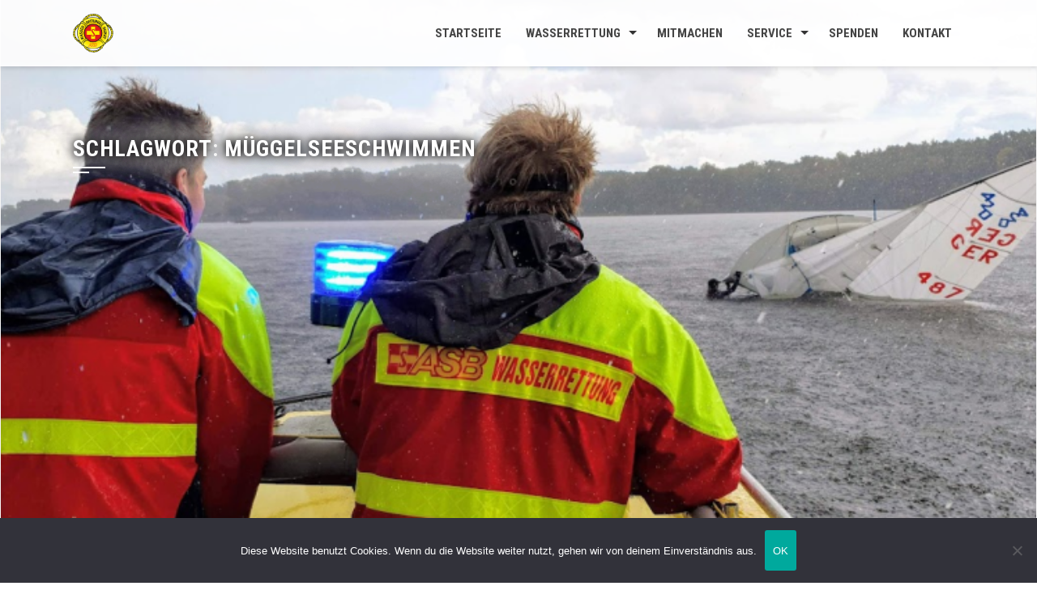

--- FILE ---
content_type: text/html; charset=UTF-8
request_url: https://www.seddinsee.de/tag/mueggelseeschwimmen/
body_size: 16044
content:
<!DOCTYPE html>
<html lang="de">

    <head>
        <meta charset="UTF-8">
        <meta name="viewport" content="width=device-width, initial-scale=1">

        <title>Müggelseeschwimmen &#8211; WRS Seddinsee</title>
<meta name='robots' content='max-image-preview:large' />
<link rel='dns-prefetch' href='//fonts.googleapis.com' />
<style id='wp-img-auto-sizes-contain-inline-css'>
img:is([sizes=auto i],[sizes^="auto," i]){contain-intrinsic-size:3000px 1500px}
/*# sourceURL=wp-img-auto-sizes-contain-inline-css */
</style>
<link rel='stylesheet' id='easy-modal-site-css' href='https://www.seddinsee.de/ASB/seddinsee.de/wp-content/plugins/easy-modal/assets/styles/easy-modal-site.css?ver=0.1' media='all' />
<link rel='stylesheet' id='dashicons-css' href='https://www.seddinsee.de/ASB/seddinsee.de/wp-includes/css/dashicons.min.css?ver=6.9' media='all' />
<link rel='stylesheet' id='post-views-counter-frontend-css' href='https://www.seddinsee.de/ASB/seddinsee.de/wp-content/plugins/post-views-counter/css/frontend.css?ver=1.7.0' media='all' />
<style id='wp-emoji-styles-inline-css'>

	img.wp-smiley, img.emoji {
		display: inline !important;
		border: none !important;
		box-shadow: none !important;
		height: 1em !important;
		width: 1em !important;
		margin: 0 0.07em !important;
		vertical-align: -0.1em !important;
		background: none !important;
		padding: 0 !important;
	}
/*# sourceURL=wp-emoji-styles-inline-css */
</style>
<style id='wp-block-library-inline-css'>
:root{--wp-block-synced-color:#7a00df;--wp-block-synced-color--rgb:122,0,223;--wp-bound-block-color:var(--wp-block-synced-color);--wp-editor-canvas-background:#ddd;--wp-admin-theme-color:#007cba;--wp-admin-theme-color--rgb:0,124,186;--wp-admin-theme-color-darker-10:#006ba1;--wp-admin-theme-color-darker-10--rgb:0,107,160.5;--wp-admin-theme-color-darker-20:#005a87;--wp-admin-theme-color-darker-20--rgb:0,90,135;--wp-admin-border-width-focus:2px}@media (min-resolution:192dpi){:root{--wp-admin-border-width-focus:1.5px}}.wp-element-button{cursor:pointer}:root .has-very-light-gray-background-color{background-color:#eee}:root .has-very-dark-gray-background-color{background-color:#313131}:root .has-very-light-gray-color{color:#eee}:root .has-very-dark-gray-color{color:#313131}:root .has-vivid-green-cyan-to-vivid-cyan-blue-gradient-background{background:linear-gradient(135deg,#00d084,#0693e3)}:root .has-purple-crush-gradient-background{background:linear-gradient(135deg,#34e2e4,#4721fb 50%,#ab1dfe)}:root .has-hazy-dawn-gradient-background{background:linear-gradient(135deg,#faaca8,#dad0ec)}:root .has-subdued-olive-gradient-background{background:linear-gradient(135deg,#fafae1,#67a671)}:root .has-atomic-cream-gradient-background{background:linear-gradient(135deg,#fdd79a,#004a59)}:root .has-nightshade-gradient-background{background:linear-gradient(135deg,#330968,#31cdcf)}:root .has-midnight-gradient-background{background:linear-gradient(135deg,#020381,#2874fc)}:root{--wp--preset--font-size--normal:16px;--wp--preset--font-size--huge:42px}.has-regular-font-size{font-size:1em}.has-larger-font-size{font-size:2.625em}.has-normal-font-size{font-size:var(--wp--preset--font-size--normal)}.has-huge-font-size{font-size:var(--wp--preset--font-size--huge)}.has-text-align-center{text-align:center}.has-text-align-left{text-align:left}.has-text-align-right{text-align:right}.has-fit-text{white-space:nowrap!important}#end-resizable-editor-section{display:none}.aligncenter{clear:both}.items-justified-left{justify-content:flex-start}.items-justified-center{justify-content:center}.items-justified-right{justify-content:flex-end}.items-justified-space-between{justify-content:space-between}.screen-reader-text{border:0;clip-path:inset(50%);height:1px;margin:-1px;overflow:hidden;padding:0;position:absolute;width:1px;word-wrap:normal!important}.screen-reader-text:focus{background-color:#ddd;clip-path:none;color:#444;display:block;font-size:1em;height:auto;left:5px;line-height:normal;padding:15px 23px 14px;text-decoration:none;top:5px;width:auto;z-index:100000}html :where(.has-border-color){border-style:solid}html :where([style*=border-top-color]){border-top-style:solid}html :where([style*=border-right-color]){border-right-style:solid}html :where([style*=border-bottom-color]){border-bottom-style:solid}html :where([style*=border-left-color]){border-left-style:solid}html :where([style*=border-width]){border-style:solid}html :where([style*=border-top-width]){border-top-style:solid}html :where([style*=border-right-width]){border-right-style:solid}html :where([style*=border-bottom-width]){border-bottom-style:solid}html :where([style*=border-left-width]){border-left-style:solid}html :where(img[class*=wp-image-]){height:auto;max-width:100%}:where(figure){margin:0 0 1em}html :where(.is-position-sticky){--wp-admin--admin-bar--position-offset:var(--wp-admin--admin-bar--height,0px)}@media screen and (max-width:600px){html :where(.is-position-sticky){--wp-admin--admin-bar--position-offset:0px}}

/*# sourceURL=wp-block-library-inline-css */
</style><style id='wp-block-button-inline-css'>
.wp-block-button__link{align-content:center;box-sizing:border-box;cursor:pointer;display:inline-block;height:100%;text-align:center;word-break:break-word}.wp-block-button__link.aligncenter{text-align:center}.wp-block-button__link.alignright{text-align:right}:where(.wp-block-button__link){border-radius:9999px;box-shadow:none;padding:calc(.667em + 2px) calc(1.333em + 2px);text-decoration:none}.wp-block-button[style*=text-decoration] .wp-block-button__link{text-decoration:inherit}.wp-block-buttons>.wp-block-button.has-custom-width{max-width:none}.wp-block-buttons>.wp-block-button.has-custom-width .wp-block-button__link{width:100%}.wp-block-buttons>.wp-block-button.has-custom-font-size .wp-block-button__link{font-size:inherit}.wp-block-buttons>.wp-block-button.wp-block-button__width-25{width:calc(25% - var(--wp--style--block-gap, .5em)*.75)}.wp-block-buttons>.wp-block-button.wp-block-button__width-50{width:calc(50% - var(--wp--style--block-gap, .5em)*.5)}.wp-block-buttons>.wp-block-button.wp-block-button__width-75{width:calc(75% - var(--wp--style--block-gap, .5em)*.25)}.wp-block-buttons>.wp-block-button.wp-block-button__width-100{flex-basis:100%;width:100%}.wp-block-buttons.is-vertical>.wp-block-button.wp-block-button__width-25{width:25%}.wp-block-buttons.is-vertical>.wp-block-button.wp-block-button__width-50{width:50%}.wp-block-buttons.is-vertical>.wp-block-button.wp-block-button__width-75{width:75%}.wp-block-button.is-style-squared,.wp-block-button__link.wp-block-button.is-style-squared{border-radius:0}.wp-block-button.no-border-radius,.wp-block-button__link.no-border-radius{border-radius:0!important}:root :where(.wp-block-button .wp-block-button__link.is-style-outline),:root :where(.wp-block-button.is-style-outline>.wp-block-button__link){border:2px solid;padding:.667em 1.333em}:root :where(.wp-block-button .wp-block-button__link.is-style-outline:not(.has-text-color)),:root :where(.wp-block-button.is-style-outline>.wp-block-button__link:not(.has-text-color)){color:currentColor}:root :where(.wp-block-button .wp-block-button__link.is-style-outline:not(.has-background)),:root :where(.wp-block-button.is-style-outline>.wp-block-button__link:not(.has-background)){background-color:initial;background-image:none}
/*# sourceURL=https://www.seddinsee.de/ASB/seddinsee.de/wp-includes/blocks/button/style.min.css */
</style>
<style id='wp-block-buttons-inline-css'>
.wp-block-buttons{box-sizing:border-box}.wp-block-buttons.is-vertical{flex-direction:column}.wp-block-buttons.is-vertical>.wp-block-button:last-child{margin-bottom:0}.wp-block-buttons>.wp-block-button{display:inline-block;margin:0}.wp-block-buttons.is-content-justification-left{justify-content:flex-start}.wp-block-buttons.is-content-justification-left.is-vertical{align-items:flex-start}.wp-block-buttons.is-content-justification-center{justify-content:center}.wp-block-buttons.is-content-justification-center.is-vertical{align-items:center}.wp-block-buttons.is-content-justification-right{justify-content:flex-end}.wp-block-buttons.is-content-justification-right.is-vertical{align-items:flex-end}.wp-block-buttons.is-content-justification-space-between{justify-content:space-between}.wp-block-buttons.aligncenter{text-align:center}.wp-block-buttons:not(.is-content-justification-space-between,.is-content-justification-right,.is-content-justification-left,.is-content-justification-center) .wp-block-button.aligncenter{margin-left:auto;margin-right:auto;width:100%}.wp-block-buttons[style*=text-decoration] .wp-block-button,.wp-block-buttons[style*=text-decoration] .wp-block-button__link{text-decoration:inherit}.wp-block-buttons.has-custom-font-size .wp-block-button__link{font-size:inherit}.wp-block-buttons .wp-block-button__link{width:100%}.wp-block-button.aligncenter{text-align:center}
/*# sourceURL=https://www.seddinsee.de/ASB/seddinsee.de/wp-includes/blocks/buttons/style.min.css */
</style>
<style id='global-styles-inline-css'>
:root{--wp--preset--aspect-ratio--square: 1;--wp--preset--aspect-ratio--4-3: 4/3;--wp--preset--aspect-ratio--3-4: 3/4;--wp--preset--aspect-ratio--3-2: 3/2;--wp--preset--aspect-ratio--2-3: 2/3;--wp--preset--aspect-ratio--16-9: 16/9;--wp--preset--aspect-ratio--9-16: 9/16;--wp--preset--color--black: #000000;--wp--preset--color--cyan-bluish-gray: #abb8c3;--wp--preset--color--white: #ffffff;--wp--preset--color--pale-pink: #f78da7;--wp--preset--color--vivid-red: #cf2e2e;--wp--preset--color--luminous-vivid-orange: #ff6900;--wp--preset--color--luminous-vivid-amber: #fcb900;--wp--preset--color--light-green-cyan: #7bdcb5;--wp--preset--color--vivid-green-cyan: #00d084;--wp--preset--color--pale-cyan-blue: #8ed1fc;--wp--preset--color--vivid-cyan-blue: #0693e3;--wp--preset--color--vivid-purple: #9b51e0;--wp--preset--gradient--vivid-cyan-blue-to-vivid-purple: linear-gradient(135deg,rgb(6,147,227) 0%,rgb(155,81,224) 100%);--wp--preset--gradient--light-green-cyan-to-vivid-green-cyan: linear-gradient(135deg,rgb(122,220,180) 0%,rgb(0,208,130) 100%);--wp--preset--gradient--luminous-vivid-amber-to-luminous-vivid-orange: linear-gradient(135deg,rgb(252,185,0) 0%,rgb(255,105,0) 100%);--wp--preset--gradient--luminous-vivid-orange-to-vivid-red: linear-gradient(135deg,rgb(255,105,0) 0%,rgb(207,46,46) 100%);--wp--preset--gradient--very-light-gray-to-cyan-bluish-gray: linear-gradient(135deg,rgb(238,238,238) 0%,rgb(169,184,195) 100%);--wp--preset--gradient--cool-to-warm-spectrum: linear-gradient(135deg,rgb(74,234,220) 0%,rgb(151,120,209) 20%,rgb(207,42,186) 40%,rgb(238,44,130) 60%,rgb(251,105,98) 80%,rgb(254,248,76) 100%);--wp--preset--gradient--blush-light-purple: linear-gradient(135deg,rgb(255,206,236) 0%,rgb(152,150,240) 100%);--wp--preset--gradient--blush-bordeaux: linear-gradient(135deg,rgb(254,205,165) 0%,rgb(254,45,45) 50%,rgb(107,0,62) 100%);--wp--preset--gradient--luminous-dusk: linear-gradient(135deg,rgb(255,203,112) 0%,rgb(199,81,192) 50%,rgb(65,88,208) 100%);--wp--preset--gradient--pale-ocean: linear-gradient(135deg,rgb(255,245,203) 0%,rgb(182,227,212) 50%,rgb(51,167,181) 100%);--wp--preset--gradient--electric-grass: linear-gradient(135deg,rgb(202,248,128) 0%,rgb(113,206,126) 100%);--wp--preset--gradient--midnight: linear-gradient(135deg,rgb(2,3,129) 0%,rgb(40,116,252) 100%);--wp--preset--font-size--small: 0.9rem;--wp--preset--font-size--medium: 1.05rem;--wp--preset--font-size--large: clamp(1.39rem, 1.39rem + ((1vw - 0.2rem) * 0.836), 1.85rem);--wp--preset--font-size--x-large: clamp(1.85rem, 1.85rem + ((1vw - 0.2rem) * 1.182), 2.5rem);--wp--preset--font-size--xx-large: clamp(2.5rem, 2.5rem + ((1vw - 0.2rem) * 1.4), 3.27rem);--wp--preset--spacing--20: 0.44rem;--wp--preset--spacing--30: 0.67rem;--wp--preset--spacing--40: 1rem;--wp--preset--spacing--50: 1.5rem;--wp--preset--spacing--60: 2.25rem;--wp--preset--spacing--70: 3.38rem;--wp--preset--spacing--80: 5.06rem;--wp--preset--shadow--natural: 6px 6px 9px rgba(0, 0, 0, 0.2);--wp--preset--shadow--deep: 12px 12px 50px rgba(0, 0, 0, 0.4);--wp--preset--shadow--sharp: 6px 6px 0px rgba(0, 0, 0, 0.2);--wp--preset--shadow--outlined: 6px 6px 0px -3px rgb(255, 255, 255), 6px 6px rgb(0, 0, 0);--wp--preset--shadow--crisp: 6px 6px 0px rgb(0, 0, 0);}:root { --wp--style--global--content-size: 1100px;--wp--style--global--wide-size: 1200px; }:where(body) { margin: 0; }.wp-site-blocks > .alignleft { float: left; margin-right: 2em; }.wp-site-blocks > .alignright { float: right; margin-left: 2em; }.wp-site-blocks > .aligncenter { justify-content: center; margin-left: auto; margin-right: auto; }:where(.wp-site-blocks) > * { margin-block-start: 24px; margin-block-end: 0; }:where(.wp-site-blocks) > :first-child { margin-block-start: 0; }:where(.wp-site-blocks) > :last-child { margin-block-end: 0; }:root { --wp--style--block-gap: 24px; }:root :where(.is-layout-flow) > :first-child{margin-block-start: 0;}:root :where(.is-layout-flow) > :last-child{margin-block-end: 0;}:root :where(.is-layout-flow) > *{margin-block-start: 24px;margin-block-end: 0;}:root :where(.is-layout-constrained) > :first-child{margin-block-start: 0;}:root :where(.is-layout-constrained) > :last-child{margin-block-end: 0;}:root :where(.is-layout-constrained) > *{margin-block-start: 24px;margin-block-end: 0;}:root :where(.is-layout-flex){gap: 24px;}:root :where(.is-layout-grid){gap: 24px;}.is-layout-flow > .alignleft{float: left;margin-inline-start: 0;margin-inline-end: 2em;}.is-layout-flow > .alignright{float: right;margin-inline-start: 2em;margin-inline-end: 0;}.is-layout-flow > .aligncenter{margin-left: auto !important;margin-right: auto !important;}.is-layout-constrained > .alignleft{float: left;margin-inline-start: 0;margin-inline-end: 2em;}.is-layout-constrained > .alignright{float: right;margin-inline-start: 2em;margin-inline-end: 0;}.is-layout-constrained > .aligncenter{margin-left: auto !important;margin-right: auto !important;}.is-layout-constrained > :where(:not(.alignleft):not(.alignright):not(.alignfull)){max-width: var(--wp--style--global--content-size);margin-left: auto !important;margin-right: auto !important;}.is-layout-constrained > .alignwide{max-width: var(--wp--style--global--wide-size);}body .is-layout-flex{display: flex;}.is-layout-flex{flex-wrap: wrap;align-items: center;}.is-layout-flex > :is(*, div){margin: 0;}body .is-layout-grid{display: grid;}.is-layout-grid > :is(*, div){margin: 0;}body{padding-top: 0px;padding-right: 0px;padding-bottom: 0px;padding-left: 0px;}:root :where(.wp-element-button, .wp-block-button__link){background-color: #32373c;border-width: 0;color: #fff;font-family: inherit;font-size: inherit;font-style: inherit;font-weight: inherit;letter-spacing: inherit;line-height: inherit;padding-top: calc(0.667em + 2px);padding-right: calc(1.333em + 2px);padding-bottom: calc(0.667em + 2px);padding-left: calc(1.333em + 2px);text-decoration: none;text-transform: inherit;}.has-black-color{color: var(--wp--preset--color--black) !important;}.has-cyan-bluish-gray-color{color: var(--wp--preset--color--cyan-bluish-gray) !important;}.has-white-color{color: var(--wp--preset--color--white) !important;}.has-pale-pink-color{color: var(--wp--preset--color--pale-pink) !important;}.has-vivid-red-color{color: var(--wp--preset--color--vivid-red) !important;}.has-luminous-vivid-orange-color{color: var(--wp--preset--color--luminous-vivid-orange) !important;}.has-luminous-vivid-amber-color{color: var(--wp--preset--color--luminous-vivid-amber) !important;}.has-light-green-cyan-color{color: var(--wp--preset--color--light-green-cyan) !important;}.has-vivid-green-cyan-color{color: var(--wp--preset--color--vivid-green-cyan) !important;}.has-pale-cyan-blue-color{color: var(--wp--preset--color--pale-cyan-blue) !important;}.has-vivid-cyan-blue-color{color: var(--wp--preset--color--vivid-cyan-blue) !important;}.has-vivid-purple-color{color: var(--wp--preset--color--vivid-purple) !important;}.has-black-background-color{background-color: var(--wp--preset--color--black) !important;}.has-cyan-bluish-gray-background-color{background-color: var(--wp--preset--color--cyan-bluish-gray) !important;}.has-white-background-color{background-color: var(--wp--preset--color--white) !important;}.has-pale-pink-background-color{background-color: var(--wp--preset--color--pale-pink) !important;}.has-vivid-red-background-color{background-color: var(--wp--preset--color--vivid-red) !important;}.has-luminous-vivid-orange-background-color{background-color: var(--wp--preset--color--luminous-vivid-orange) !important;}.has-luminous-vivid-amber-background-color{background-color: var(--wp--preset--color--luminous-vivid-amber) !important;}.has-light-green-cyan-background-color{background-color: var(--wp--preset--color--light-green-cyan) !important;}.has-vivid-green-cyan-background-color{background-color: var(--wp--preset--color--vivid-green-cyan) !important;}.has-pale-cyan-blue-background-color{background-color: var(--wp--preset--color--pale-cyan-blue) !important;}.has-vivid-cyan-blue-background-color{background-color: var(--wp--preset--color--vivid-cyan-blue) !important;}.has-vivid-purple-background-color{background-color: var(--wp--preset--color--vivid-purple) !important;}.has-black-border-color{border-color: var(--wp--preset--color--black) !important;}.has-cyan-bluish-gray-border-color{border-color: var(--wp--preset--color--cyan-bluish-gray) !important;}.has-white-border-color{border-color: var(--wp--preset--color--white) !important;}.has-pale-pink-border-color{border-color: var(--wp--preset--color--pale-pink) !important;}.has-vivid-red-border-color{border-color: var(--wp--preset--color--vivid-red) !important;}.has-luminous-vivid-orange-border-color{border-color: var(--wp--preset--color--luminous-vivid-orange) !important;}.has-luminous-vivid-amber-border-color{border-color: var(--wp--preset--color--luminous-vivid-amber) !important;}.has-light-green-cyan-border-color{border-color: var(--wp--preset--color--light-green-cyan) !important;}.has-vivid-green-cyan-border-color{border-color: var(--wp--preset--color--vivid-green-cyan) !important;}.has-pale-cyan-blue-border-color{border-color: var(--wp--preset--color--pale-cyan-blue) !important;}.has-vivid-cyan-blue-border-color{border-color: var(--wp--preset--color--vivid-cyan-blue) !important;}.has-vivid-purple-border-color{border-color: var(--wp--preset--color--vivid-purple) !important;}.has-vivid-cyan-blue-to-vivid-purple-gradient-background{background: var(--wp--preset--gradient--vivid-cyan-blue-to-vivid-purple) !important;}.has-light-green-cyan-to-vivid-green-cyan-gradient-background{background: var(--wp--preset--gradient--light-green-cyan-to-vivid-green-cyan) !important;}.has-luminous-vivid-amber-to-luminous-vivid-orange-gradient-background{background: var(--wp--preset--gradient--luminous-vivid-amber-to-luminous-vivid-orange) !important;}.has-luminous-vivid-orange-to-vivid-red-gradient-background{background: var(--wp--preset--gradient--luminous-vivid-orange-to-vivid-red) !important;}.has-very-light-gray-to-cyan-bluish-gray-gradient-background{background: var(--wp--preset--gradient--very-light-gray-to-cyan-bluish-gray) !important;}.has-cool-to-warm-spectrum-gradient-background{background: var(--wp--preset--gradient--cool-to-warm-spectrum) !important;}.has-blush-light-purple-gradient-background{background: var(--wp--preset--gradient--blush-light-purple) !important;}.has-blush-bordeaux-gradient-background{background: var(--wp--preset--gradient--blush-bordeaux) !important;}.has-luminous-dusk-gradient-background{background: var(--wp--preset--gradient--luminous-dusk) !important;}.has-pale-ocean-gradient-background{background: var(--wp--preset--gradient--pale-ocean) !important;}.has-electric-grass-gradient-background{background: var(--wp--preset--gradient--electric-grass) !important;}.has-midnight-gradient-background{background: var(--wp--preset--gradient--midnight) !important;}.has-small-font-size{font-size: var(--wp--preset--font-size--small) !important;}.has-medium-font-size{font-size: var(--wp--preset--font-size--medium) !important;}.has-large-font-size{font-size: var(--wp--preset--font-size--large) !important;}.has-x-large-font-size{font-size: var(--wp--preset--font-size--x-large) !important;}.has-xx-large-font-size{font-size: var(--wp--preset--font-size--xx-large) !important;}
/*# sourceURL=global-styles-inline-css */
</style>

<link rel='stylesheet' id='contact-form-7-css' href='https://www.seddinsee.de/ASB/seddinsee.de/wp-content/plugins/contact-form-7/includes/css/styles.css?ver=6.1.4' media='all' />
<link rel='stylesheet' id='cookie-notice-front-css' href='https://www.seddinsee.de/ASB/seddinsee.de/wp-content/plugins/cookie-notice/css/front.min.css?ver=2.5.11' media='all' />
<link rel='stylesheet' id='gs-disable-register-css' href='https://www.seddinsee.de/ASB/seddinsee.de/wp-content/plugins/disable-register/assets/css/login.css?ver=6.9' media='all' />
<link rel='stylesheet' id='responsive-lightbox-swipebox-css' href='https://www.seddinsee.de/ASB/seddinsee.de/wp-content/plugins/responsive-lightbox/assets/swipebox/swipebox.min.css?ver=1.5.2' media='all' />
<link rel='stylesheet' id='wrsdienstplanstyle-css' href='https://www.seddinsee.de/ASB/seddinsee.de/wp-content/plugins/wrs-dienstplan/incs/style.css?ver=6.9' media='all' />
<link rel='stylesheet' id='animate-css' href='https://www.seddinsee.de/ASB/seddinsee.de/wp-content/themes/square/css/animate.css?ver=2.0.50' media='all' />
<link rel='stylesheet' id='font-awesome-v4-shims-css' href='https://www.seddinsee.de/ASB/seddinsee.de/wp-content/themes/square/css/v4-shims.css?ver=2.0.50' media='all' />
<link rel='stylesheet' id='font-awesome-6.3.0-css' href='https://www.seddinsee.de/ASB/seddinsee.de/wp-content/themes/square/css/font-awesome-6.3.0.css?ver=2.0.50' media='all' />
<link rel='stylesheet' id='owl-carousel-css' href='https://www.seddinsee.de/ASB/seddinsee.de/wp-content/themes/square/css/owl.carousel.css?ver=2.0.50' media='all' />
<link rel='stylesheet' id='square-style-css' href='https://www.seddinsee.de/ASB/seddinsee.de/wp-content/themes/square/style.css?ver=2.0.50' media='all' />
<style id='square-style-inline-css'>
:root{--square-template-color:#dd3333;--square-template-dark-color:#c72e2e}
/*# sourceURL=square-style-inline-css */
</style>
<link rel='stylesheet' id='square-fonts-css' href='https://fonts.googleapis.com/css?family=Open+Sans%3A300%2C400%2C500%2C600%2C700%2C800%2C300i%2C400i%2C500i%2C600i%2C700i%2C800i%7CRoboto+Condensed%3A300%2C300i%2C400%2C400i%2C700%2C700i&#038;subset=latin%2Clatin-ext&#038;display=swap' media='all' />
<link rel='stylesheet' id='wp-pagenavi-css' href='https://www.seddinsee.de/ASB/seddinsee.de/wp-content/plugins/wp-pagenavi/pagenavi-css.css?ver=2.70' media='all' />
<link rel='stylesheet' id='mimetypes-link-icons-css' href='https://www.seddinsee.de/ASB/seddinsee.de/wp-content/plugins/mimetypes-link-icons/css/style.php?cssvars=[base64]%3D&#038;ver=3.0' media='all' />
<link rel='stylesheet' id='um_modal-css' href='https://www.seddinsee.de/ASB/seddinsee.de/wp-content/plugins/ultimate-member/assets/css/um-modal.min.css?ver=2.11.1' media='all' />
<link rel='stylesheet' id='um_ui-css' href='https://www.seddinsee.de/ASB/seddinsee.de/wp-content/plugins/ultimate-member/assets/libs/jquery-ui/jquery-ui.min.css?ver=1.13.2' media='all' />
<link rel='stylesheet' id='um_tipsy-css' href='https://www.seddinsee.de/ASB/seddinsee.de/wp-content/plugins/ultimate-member/assets/libs/tipsy/tipsy.min.css?ver=1.0.0a' media='all' />
<link rel='stylesheet' id='um_raty-css' href='https://www.seddinsee.de/ASB/seddinsee.de/wp-content/plugins/ultimate-member/assets/libs/raty/um-raty.min.css?ver=2.6.0' media='all' />
<link rel='stylesheet' id='select2-css' href='https://www.seddinsee.de/ASB/seddinsee.de/wp-content/plugins/ultimate-member/assets/libs/select2/select2.min.css?ver=4.0.13' media='all' />
<link rel='stylesheet' id='um_fileupload-css' href='https://www.seddinsee.de/ASB/seddinsee.de/wp-content/plugins/ultimate-member/assets/css/um-fileupload.min.css?ver=2.11.1' media='all' />
<link rel='stylesheet' id='um_confirm-css' href='https://www.seddinsee.de/ASB/seddinsee.de/wp-content/plugins/ultimate-member/assets/libs/um-confirm/um-confirm.min.css?ver=1.0' media='all' />
<link rel='stylesheet' id='um_datetime-css' href='https://www.seddinsee.de/ASB/seddinsee.de/wp-content/plugins/ultimate-member/assets/libs/pickadate/default.min.css?ver=3.6.2' media='all' />
<link rel='stylesheet' id='um_datetime_date-css' href='https://www.seddinsee.de/ASB/seddinsee.de/wp-content/plugins/ultimate-member/assets/libs/pickadate/default.date.min.css?ver=3.6.2' media='all' />
<link rel='stylesheet' id='um_datetime_time-css' href='https://www.seddinsee.de/ASB/seddinsee.de/wp-content/plugins/ultimate-member/assets/libs/pickadate/default.time.min.css?ver=3.6.2' media='all' />
<link rel='stylesheet' id='um_fonticons_ii-css' href='https://www.seddinsee.de/ASB/seddinsee.de/wp-content/plugins/ultimate-member/assets/libs/legacy/fonticons/fonticons-ii.min.css?ver=2.11.1' media='all' />
<link rel='stylesheet' id='um_fonticons_fa-css' href='https://www.seddinsee.de/ASB/seddinsee.de/wp-content/plugins/ultimate-member/assets/libs/legacy/fonticons/fonticons-fa.min.css?ver=2.11.1' media='all' />
<link rel='stylesheet' id='um_fontawesome-css' href='https://www.seddinsee.de/ASB/seddinsee.de/wp-content/plugins/ultimate-member/assets/css/um-fontawesome.min.css?ver=6.5.2' media='all' />
<link rel='stylesheet' id='um_common-css' href='https://www.seddinsee.de/ASB/seddinsee.de/wp-content/plugins/ultimate-member/assets/css/common.min.css?ver=2.11.1' media='all' />
<link rel='stylesheet' id='um_responsive-css' href='https://www.seddinsee.de/ASB/seddinsee.de/wp-content/plugins/ultimate-member/assets/css/um-responsive.min.css?ver=2.11.1' media='all' />
<link rel='stylesheet' id='um_styles-css' href='https://www.seddinsee.de/ASB/seddinsee.de/wp-content/plugins/ultimate-member/assets/css/um-styles.min.css?ver=2.11.1' media='all' />
<link rel='stylesheet' id='um_crop-css' href='https://www.seddinsee.de/ASB/seddinsee.de/wp-content/plugins/ultimate-member/assets/libs/cropper/cropper.min.css?ver=1.6.1' media='all' />
<link rel='stylesheet' id='um_profile-css' href='https://www.seddinsee.de/ASB/seddinsee.de/wp-content/plugins/ultimate-member/assets/css/um-profile.min.css?ver=2.11.1' media='all' />
<link rel='stylesheet' id='um_account-css' href='https://www.seddinsee.de/ASB/seddinsee.de/wp-content/plugins/ultimate-member/assets/css/um-account.min.css?ver=2.11.1' media='all' />
<link rel='stylesheet' id='um_misc-css' href='https://www.seddinsee.de/ASB/seddinsee.de/wp-content/plugins/ultimate-member/assets/css/um-misc.min.css?ver=2.11.1' media='all' />
<link rel='stylesheet' id='um_default_css-css' href='https://www.seddinsee.de/ASB/seddinsee.de/wp-content/plugins/ultimate-member/assets/css/um-old-default.min.css?ver=2.11.1' media='all' />
<link rel='stylesheet' id='um_old_css-css' href='https://www.seddinsee.de/ASB/seddinsee.de/wp-content/plugins/ultimate-member/../../uploads/ultimatemember/um_old_settings.css?ver=2.0.0' media='all' />
<script src="https://www.seddinsee.de/ASB/seddinsee.de/wp-includes/js/jquery/jquery.min.js?ver=3.7.1" id="jquery-core-js"></script>
<script src="https://www.seddinsee.de/ASB/seddinsee.de/wp-includes/js/jquery/jquery-migrate.min.js?ver=3.4.1" id="jquery-migrate-js"></script>
<script id="cookie-notice-front-js-before">
var cnArgs = {"ajaxUrl":"https:\/\/www.seddinsee.de\/ASB\/seddinsee.de\/wp-admin\/admin-ajax.php","nonce":"c75d707298","hideEffect":"fade","position":"bottom","onScroll":false,"onScrollOffset":100,"onClick":false,"cookieName":"cookie_notice_accepted","cookieTime":2592000,"cookieTimeRejected":2592000,"globalCookie":false,"redirection":false,"cache":false,"revokeCookies":false,"revokeCookiesOpt":"automatic"};

//# sourceURL=cookie-notice-front-js-before
</script>
<script src="https://www.seddinsee.de/ASB/seddinsee.de/wp-content/plugins/cookie-notice/js/front.min.js?ver=2.5.11" id="cookie-notice-front-js"></script>
<script src="https://www.seddinsee.de/ASB/seddinsee.de/wp-content/plugins/responsive-lightbox/assets/dompurify/purify.min.js?ver=3.3.1" id="dompurify-js"></script>
<script id="responsive-lightbox-sanitizer-js-before">
window.RLG = window.RLG || {}; window.RLG.sanitizeAllowedHosts = ["youtube.com","www.youtube.com","youtu.be","vimeo.com","player.vimeo.com"];
//# sourceURL=responsive-lightbox-sanitizer-js-before
</script>
<script src="https://www.seddinsee.de/ASB/seddinsee.de/wp-content/plugins/responsive-lightbox/js/sanitizer.js?ver=2.6.1" id="responsive-lightbox-sanitizer-js"></script>
<script src="https://www.seddinsee.de/ASB/seddinsee.de/wp-content/plugins/responsive-lightbox/assets/swipebox/jquery.swipebox.min.js?ver=1.5.2" id="responsive-lightbox-swipebox-js"></script>
<script src="https://www.seddinsee.de/ASB/seddinsee.de/wp-includes/js/underscore.min.js?ver=1.13.7" id="underscore-js"></script>
<script src="https://www.seddinsee.de/ASB/seddinsee.de/wp-content/plugins/responsive-lightbox/assets/infinitescroll/infinite-scroll.pkgd.min.js?ver=4.0.1" id="responsive-lightbox-infinite-scroll-js"></script>
<script id="responsive-lightbox-js-before">
var rlArgs = {"script":"swipebox","selector":"lightbox","customEvents":"","activeGalleries":true,"animation":true,"hideCloseButtonOnMobile":false,"removeBarsOnMobile":false,"hideBars":true,"hideBarsDelay":5000,"videoMaxWidth":1080,"useSVG":true,"loopAtEnd":false,"woocommerce_gallery":false,"ajaxurl":"https:\/\/www.seddinsee.de\/ASB\/seddinsee.de\/wp-admin\/admin-ajax.php","nonce":"10a2b45efe","preview":false,"postId":3154,"scriptExtension":false};

//# sourceURL=responsive-lightbox-js-before
</script>
<script src="https://www.seddinsee.de/ASB/seddinsee.de/wp-content/plugins/responsive-lightbox/js/front.js?ver=2.6.1" id="responsive-lightbox-js"></script>
<script id="wrs-scripte-js-extra">
var bob_unique = {"ajaxurl":"https://www.seddinsee.de/ASB/seddinsee.de/wp-admin/admin-ajax.php","title":"M\u00fcggelseeschwimmen 2018"};
//# sourceURL=wrs-scripte-js-extra
</script>
<script src="https://www.seddinsee.de/ASB/seddinsee.de/wp-content/plugins/wrs-dienstplan/incs/wrs_script.js?ver=6.9" id="wrs-scripte-js"></script>
<script src="https://www.seddinsee.de/ASB/seddinsee.de/wp-content/plugins/wrs-dienstplan/incs/spin.min.js?ver=6.9" id="spin-scripte-js"></script>
<script src="https://www.seddinsee.de/ASB/seddinsee.de/wp-content/plugins/ultimate-member/assets/js/um-gdpr.min.js?ver=2.11.1" id="um-gdpr-js"></script>
<link rel="https://api.w.org/" href="https://www.seddinsee.de/wp-json/" /><link rel="alternate" title="JSON" type="application/json" href="https://www.seddinsee.de/wp-json/wp/v2/tags/109" /><link rel="EditURI" type="application/rsd+xml" title="RSD" href="https://www.seddinsee.de/ASB/seddinsee.de/xmlrpc.php?rsd" />
<meta name="generator" content="WordPress 6.9" />
<script type="text/javascript">
(function(url){
	if(/(?:Chrome\/26\.0\.1410\.63 Safari\/537\.31|WordfenceTestMonBot)/.test(navigator.userAgent)){ return; }
	var addEvent = function(evt, handler) {
		if (window.addEventListener) {
			document.addEventListener(evt, handler, false);
		} else if (window.attachEvent) {
			document.attachEvent('on' + evt, handler);
		}
	};
	var removeEvent = function(evt, handler) {
		if (window.removeEventListener) {
			document.removeEventListener(evt, handler, false);
		} else if (window.detachEvent) {
			document.detachEvent('on' + evt, handler);
		}
	};
	var evts = 'contextmenu dblclick drag dragend dragenter dragleave dragover dragstart drop keydown keypress keyup mousedown mousemove mouseout mouseover mouseup mousewheel scroll'.split(' ');
	var logHuman = function() {
		if (window.wfLogHumanRan) { return; }
		window.wfLogHumanRan = true;
		var wfscr = document.createElement('script');
		wfscr.type = 'text/javascript';
		wfscr.async = true;
		wfscr.src = url + '&r=' + Math.random();
		(document.getElementsByTagName('head')[0]||document.getElementsByTagName('body')[0]).appendChild(wfscr);
		for (var i = 0; i < evts.length; i++) {
			removeEvent(evts[i], logHuman);
		}
	};
	for (var i = 0; i < evts.length; i++) {
		addEvent(evts[i], logHuman);
	}
})('//www.seddinsee.de/?wordfence_lh=1&hid=81CA5E3F96E551E50171F7C4C6969CBE');
</script><style>.sq-main-header{background-image: url(https://www.seddinsee.de/ASB/seddinsee.de/wp-content/uploads/2024/05/seddinsee.png)}</style><link rel="icon" href="https://www.seddinsee.de/ASB/seddinsee.de/wp-content/uploads/2015/03/WRD-Icon.ico" sizes="32x32" />
<link rel="icon" href="https://www.seddinsee.de/ASB/seddinsee.de/wp-content/uploads/2015/03/WRD-Icon.ico" sizes="192x192" />
<link rel="apple-touch-icon" href="https://www.seddinsee.de/ASB/seddinsee.de/wp-content/uploads/2015/03/WRD-Icon.ico" />
<meta name="msapplication-TileImage" content="https://www.seddinsee.de/ASB/seddinsee.de/wp-content/uploads/2015/03/WRD-Icon.ico" />
		<style id="wp-custom-css">
			#sq-page{
	max-width:1500px;
	margin-left:auto;
	margin-right:auto;
	border-left: 1px solid #f5f5f5;
	border-right: 1px solid #f5f5f5;
}

#sq-site-branding{
	width:100px;
}
#sq-site-navigation{
	width:80%!important;
}
header{
	max-width:1500px;
	margin-left:auto;
	margin-right:auto;
}

@media only screen and (min-width: 600px){
	header.sq-main-header {
  	height:700px!important;	  
		width:auto!important;
	}
	.loginbtn{
		display:none;
	}
}
@media screen and (max-width: 768px){
	header.sq-main-header{
		height:300px!important;
		width:auto!important;
	}
	.loginbtn{
		display:block;
	}
}
@media screen and (max-width: 468px){
	header.sq-main-header{
		height:250px!important;
		width:auto!important;
	}
	.loginbtn{
		display:block;
	}
}
.sq-main-title{
	//text-shadow: 0px 0px 5px #000;
  //  background: none repeat scroll 0 0 #000000;
    color: #FFFFFF;
    text-shadow:
    0 0 10px #000000,
    0 0 20px #000000,
    0 0 30px #FFFFFF,
    0 0 40px #FFFFFF,
    0 0 70px #FFFFFF,
    0 0 80px #FFFFFF,
    0 0 100px #FFFFFF,
    0 0 150px #FFFFFF;	
	
}
.espresso_events{
	border-bottom:1px solid silver;
}
.espresso_events h2{
	font-size:18px;
	font-weight:bold;
}
.entry-figure img{
	max-width:70%;
}

button{
	border-radius: 12px;
	height:50px;
	margin-top:10px;
	margin-bottom:10px;
}
.post-edit-link{
	display:none;
}
.sq-post-wrapper{
	margin:-10px auto 0!important;
}
.blockgallery--figure img{
  width:auto!important;
	max-width:500px!important;
	max-height:400px!important;
}
		</style>
		    </head>

    <body class="archive tag tag-mueggelseeschwimmen tag-109 wp-custom-logo wp-embed-responsive wp-theme-square cookies-not-set group-blog">
                <div id="sq-page">
            <a class="skip-link screen-reader-text" href="#sq-content">Skip to content</a>
                        <header id="sq-masthead" class="sq-site-header sq-white disable-sticky">
                <div class="sq-container">
                    <div id="sq-site-branding">
                        <a href="https://www.seddinsee.de/" class="custom-logo-link" rel="home"><img width="1186" height="1144" src="https://www.seddinsee.de/ASB/seddinsee.de/wp-content/uploads/2015/03/WRD-3D.gif" class="custom-logo" alt="" decoding="async" /></a>                    </div><!-- .site-branding -->

                    <a href="#" class="sq-toggle-nav">
                        <span></span>
                    </a>

                    <nav id="sq-site-navigation" class="sq-main-navigation">
                        <div class="sq-menu sq-clearfix"><ul id="menu-hauptmenue" class="sq-clearfix"><li id="menu-item-941" class="menu-item menu-item-type-post_type menu-item-object-page menu-item-home menu-item-941"><a href="https://www.seddinsee.de/">Startseite</a></li>
<li id="menu-item-1265" class="menu-item menu-item-type-post_type menu-item-object-page menu-item-has-children menu-item-1265"><a href="https://www.seddinsee.de/wasserrettungsdienst/">Wasserrettung</a>
<ul class="sub-menu">
	<li id="menu-item-1254" class="menu-item menu-item-type-post_type menu-item-object-page menu-item-has-children menu-item-1254"><a href="https://www.seddinsee.de/ausbildung-training/">Ausbildung / Training</a>
	<ul class="sub-menu">
		<li id="menu-item-4239" class="menu-item menu-item-type-post_type menu-item-object-page menu-item-4239"><a href="https://www.seddinsee.de/ausbildung-training/trainingszeiten-seddinsee-3/">Trainingszeiten Seddinsee</a></li>
		<li id="menu-item-1256" class="menu-item menu-item-type-post_type menu-item-object-page menu-item-has-children menu-item-1256"><a href="https://www.seddinsee.de/ausbildung-training/rettungsschwimmer-werden/">Rettungsschwimmer werden</a>
		<ul class="sub-menu">
			<li id="menu-item-3790" class="menu-item menu-item-type-post_type menu-item-object-page menu-item-3790"><a href="https://www.seddinsee.de/ausbildung-training/rettungsschwimmer-werden/schwimmabzeichen-2/">Schwimmabzeichen</a></li>
		</ul>
</li>
		<li id="menu-item-1258" class="menu-item menu-item-type-post_type menu-item-object-page menu-item-1258"><a href="https://www.seddinsee.de/ausbildung-training/trainingslager/">Trainingslager</a></li>
		<li id="menu-item-1259" class="menu-item menu-item-type-post_type menu-item-object-page menu-item-1259"><a href="https://www.seddinsee.de/ausbildung-training/erste-hilfe/">Erste Hilfe</a></li>
		<li id="menu-item-1260" class="menu-item menu-item-type-post_type menu-item-object-page menu-item-1260"><a href="https://www.seddinsee.de/ausbildung-training/weiterbildungsmoeglichkeiten/">Weiterbildungs-möglichkeiten</a></li>
	</ul>
</li>
	<li id="menu-item-1266" class="menu-item menu-item-type-post_type menu-item-object-page menu-item-1266"><a href="https://www.seddinsee.de/wasserrettungsdienst/aufgaben/">Aufgaben</a></li>
	<li id="menu-item-1267" class="menu-item menu-item-type-post_type menu-item-object-page menu-item-1267"><a href="https://www.seddinsee.de/wasserrettungsdienst/einsatzgebiet/">Einsatzgebiet</a></li>
	<li id="menu-item-1268" class="menu-item menu-item-type-post_type menu-item-object-page menu-item-1268"><a href="https://www.seddinsee.de/wasserrettungsdienst/dienstzeiten-kontakt/">Dienstzeiten / Kontakt</a></li>
	<li id="menu-item-1393" class="menu-item menu-item-type-post_type menu-item-object-page menu-item-1393"><a href="https://www.seddinsee.de/wasserrettungsdienst/chronik/">Chronik: Wasserrettung auf dem Seddinsee seit 1935</a></li>
	<li id="menu-item-1269" class="menu-item menu-item-type-post_type menu-item-object-page menu-item-has-children menu-item-1269"><a href="https://www.seddinsee.de/wasserrettungsdienst/einsatztechnik/">Einsatztechnik</a>
	<ul class="sub-menu">
		<li id="menu-item-1270" class="menu-item menu-item-type-post_type menu-item-object-page menu-item-1270"><a href="https://www.seddinsee.de/wasserrettungsdienst/einsatztechnik/boote/">Boote</a></li>
		<li id="menu-item-1271" class="menu-item menu-item-type-post_type menu-item-object-page menu-item-1271"><a href="https://www.seddinsee.de/wasserrettungsdienst/einsatztechnik/surf-rescue-board/">Surf Rescue Board</a></li>
	</ul>
</li>
	<li id="menu-item-1272" class="menu-item menu-item-type-post_type menu-item-object-page menu-item-1272"><a href="https://www.seddinsee.de/wasserrettungsdienst/winterarbeit/">Winterarbeit</a></li>
</ul>
</li>
<li id="menu-item-1253" class="menu-item menu-item-type-post_type menu-item-object-page menu-item-1253"><a href="https://www.seddinsee.de/mitmachen/">Mitmachen</a></li>
<li id="menu-item-1273" class="menu-item menu-item-type-post_type menu-item-object-page menu-item-has-children menu-item-1273"><a href="https://www.seddinsee.de/service-sicherheit/">Service</a>
<ul class="sub-menu">
	<li id="menu-item-1276" class="menu-item menu-item-type-post_type menu-item-object-page menu-item-1276"><a href="https://www.seddinsee.de/service-sicherheit/baderegeln/">Baderegeln</a></li>
	<li id="menu-item-1275" class="menu-item menu-item-type-post_type menu-item-object-page menu-item-1275"><a href="https://www.seddinsee.de/service-sicherheit/veranstaltungsabsicherung/">Veranstaltungs-absicherung</a></li>
	<li id="menu-item-1274" class="menu-item menu-item-type-post_type menu-item-object-page menu-item-1274"><a href="https://www.seddinsee.de/service-sicherheit/sanitaetsdienst-und-katastrophenschutz/">Sanitätsdienst und Katastrophenschutz</a></li>
</ul>
</li>
<li id="menu-item-1264" class="menu-item menu-item-type-post_type menu-item-object-page menu-item-1264"><a href="https://www.seddinsee.de/spenden/">Spenden</a></li>
<li id="menu-item-943" class="menu-item menu-item-type-post_type menu-item-object-page menu-item-943"><a href="https://www.seddinsee.de/kontakt/">Kontakt</a></li>
</ul></div>                    </nav><!-- #site-navigation -->
                </div>
            </header><!-- #masthead -->

            <div id="sq-content" class="sq-site-content sq-clearfix">
<header class="sq-main-header">
    <div class="sq-container">
        <h1 class="sq-main-title">Schlagwort: <span>Müggelseeschwimmen</span></h1>    </div>
</header><!-- .sq-main-header -->

<div class="sq-container sq-clearfix">
    <div id="primary" class="content-area">
        <main id="main" class="site-main" role="main">

            
                                
                    
<article id="post-3154" class="sq-hentry post-3154 post type-post status-publish format-standard hentry category-tagebuch tag-92 tag-absicherung tag-asb tag-board tag-mueggelsee tag-mueggelseeschwimmen tag-sonderveranstaltung tag-wettkampf">

    <figure class="entry-figure">
            </figure>


    <div class="sq-post-wrapper">
        <header class="entry-header">
            <h2 class="entry-title"><a href="https://www.seddinsee.de/2018/mueggelseeschwimmen-2018/" rel="bookmark">Müggelseeschwimmen 2018</a></h2>
                            <div class="entry-meta">
                    <span class="posted-on"><i class="far fa-clock"></i><a href="https://www.seddinsee.de/2018/mueggelseeschwimmen-2018/" rel="bookmark"><time class="entry-date published" datetime="2018-08-22T23:01:42+01:00">22. August 2018</time><time class="updated" datetime="2018-09-25T10:27:26+01:00">25. September 2018</time></a></span><span class="byline"> by <span class="author vcard"><a class="url fn n" href="https://www.seddinsee.de/author/reebo/">René Bohn</a></span></span><span class="comment-count"><i class="far fa-comments"></i> Comment Closed</span>                </div><!-- .entry-meta -->
                    </header><!-- .entry-header -->

        <div class="entry-content">
            Am vergangenen Sonntag morgen haben wir uns zusammen mit 11 weiteren Booten und vielen Kameraden auf den Weg zum Großen Müggelsee begeben.



Hier fand zum 25. Male das Große Müggelseeschwimmen statt. Insgesamt 614 Teilnehmer haben sich für dieses überragende Event zusammengefunden.



Mit Unterstützung von Kameraden aus Saatwinkel und Kiel besetzten wir 12 Boote und 12 Rettungsbretter, sowie einen RTW und sicherten die 3,5Km lange Schwimmstrecke ab.



Bis auf ein paar erste Hilfe-Fälle verlief die Veranstaltung bei herrlichstem Wetter ohne Zwischenfälle....<div class="entry-readmore"><a href="https://www.seddinsee.de/2018/mueggelseeschwimmen-2018/">Read More<i class="fas fa-chevron-right"></i></a></div>        </div><!-- .entry-content -->

        <footer class="entry-footer">
            <span class="cat-links"><i class="fas fa-folder"></i><a href="https://www.seddinsee.de/category/blogs/tagebuch/" rel="category tag">Tagebuch</a></span><span class="tags-links"><i class="fas fa-tag"></i><a href="https://www.seddinsee.de/tag/2018/" rel="tag">2018</a>, <a href="https://www.seddinsee.de/tag/absicherung/" rel="tag">Absicherung</a>, <a href="https://www.seddinsee.de/tag/asb/" rel="tag">ASB</a>, <a href="https://www.seddinsee.de/tag/board/" rel="tag">Board</a>, <a href="https://www.seddinsee.de/tag/mueggelsee/" rel="tag">Müggelsee</a>, <a href="https://www.seddinsee.de/tag/mueggelseeschwimmen/" rel="tag">Müggelseeschwimmen</a>, <a href="https://www.seddinsee.de/tag/sonderveranstaltung/" rel="tag">Sonderveranstaltung</a>, <a href="https://www.seddinsee.de/tag/wettkampf/" rel="tag">Wettkampf</a></span><div class="square-share-buttons"><a target="_blank" href="https://www.facebook.com/sharer/sharer.php?u=https://www.seddinsee.de/2018/mueggelseeschwimmen-2018/" target="_blank"><i class="fab fa-facebook-f" aria-hidden="true"></i></a><a target="_blank" href="https://twitter.com/intent/tweet?text=Müggelseeschwimmen%202018&amp;url=https://www.seddinsee.de/2018/mueggelseeschwimmen-2018/" target="_blank"><i class="fab fa-x-twitter" aria-hidden="true"></i></a><a target="_blank" href="https://pinterest.com/pin/create/button/?url=https://www.seddinsee.de/2018/mueggelseeschwimmen-2018/&amp;media=&amp;description=Müggelseeschwimmen%202018" target="_blank"><i class="fab fa-pinterest-p" aria-hidden="true"></i></a><a target="_blank" href="mailto:?Subject=Müggelseeschwimmen%202018&amp;Body=https://www.seddinsee.de/2018/mueggelseeschwimmen-2018/"><i class="far fa-envelope" aria-hidden="true"></i></a></div>        </footer><!-- .entry-footer -->
    </div>
</article><!-- #post-## -->
                
                    
<article id="post-3162" class="sq-hentry post-3162 post type-post status-publish format-standard has-post-thumbnail hentry category-oeffentlich tag-92 tag-absicherung tag-asb tag-board tag-mueggelsee tag-mueggelseeschwimmen tag-sonderveranstaltung tag-wettkampf">

    <figure class="entry-figure">
                    <a href="https://www.seddinsee.de/2018/mueggelseeschwimmen-2018-2/"><img src="https://www.seddinsee.de/ASB/seddinsee.de/wp-content/uploads/2018/08/IMG_20180820_123047_760.jpg" alt="Müggelseeschwimmen 2018"></a>
            </figure>


    <div class="sq-post-wrapper">
        <header class="entry-header">
            <h2 class="entry-title"><a href="https://www.seddinsee.de/2018/mueggelseeschwimmen-2018-2/" rel="bookmark">Müggelseeschwimmen 2018</a></h2>
                            <div class="entry-meta">
                    <span class="posted-on"><i class="far fa-clock"></i><a href="https://www.seddinsee.de/2018/mueggelseeschwimmen-2018-2/" rel="bookmark"><time class="entry-date published" datetime="2018-08-22T23:01:42+01:00">22. August 2018</time><time class="updated" datetime="2018-09-25T10:28:29+01:00">25. September 2018</time></a></span><span class="byline"> by <span class="author vcard"><a class="url fn n" href="https://www.seddinsee.de/author/reebo/">René Bohn</a></span></span><span class="comment-count"><i class="far fa-comments"></i><a href="https://www.seddinsee.de/2018/mueggelseeschwimmen-2018-2/#respond">No Comments</a></span>                </div><!-- .entry-meta -->
                    </header><!-- .entry-header -->

        <div class="entry-content">
            Am vergangenen Sonntag morgen haben wir uns zusammen mit 11 weiteren Booten und vielen Kameraden auf den Weg zum Großen Müggelsee begeben.



Hier fand zum 25. Male das Große Müggelseeschwimmen statt. Insgesamt 614 Teilnehmer haben sich für dieses überragende Event zusammengefunden.



Mit Unterstützung von Kameraden aus Saatwinkel und Kiel besetzten wir 12 Boote und 12 Rettungsbretter, sowie einen RTW und sicherten die 3,5Km lange Schwimmstrecke ab.



Bis auf ein paar erste Hilfe-Fälle verlief die Veranstaltung bei herrlichstem Wetter ohne Zwischenfälle....<div class="entry-readmore"><a href="https://www.seddinsee.de/2018/mueggelseeschwimmen-2018-2/">Read More<i class="fas fa-chevron-right"></i></a></div>        </div><!-- .entry-content -->

        <footer class="entry-footer">
            <span class="cat-links"><i class="fas fa-folder"></i><a href="https://www.seddinsee.de/category/oeffentlich/" rel="category tag">Öffentlich</a></span><span class="tags-links"><i class="fas fa-tag"></i><a href="https://www.seddinsee.de/tag/2018/" rel="tag">2018</a>, <a href="https://www.seddinsee.de/tag/absicherung/" rel="tag">Absicherung</a>, <a href="https://www.seddinsee.de/tag/asb/" rel="tag">ASB</a>, <a href="https://www.seddinsee.de/tag/board/" rel="tag">Board</a>, <a href="https://www.seddinsee.de/tag/mueggelsee/" rel="tag">Müggelsee</a>, <a href="https://www.seddinsee.de/tag/mueggelseeschwimmen/" rel="tag">Müggelseeschwimmen</a>, <a href="https://www.seddinsee.de/tag/sonderveranstaltung/" rel="tag">Sonderveranstaltung</a>, <a href="https://www.seddinsee.de/tag/wettkampf/" rel="tag">Wettkampf</a></span><div class="square-share-buttons"><a target="_blank" href="https://www.facebook.com/sharer/sharer.php?u=https://www.seddinsee.de/2018/mueggelseeschwimmen-2018-2/" target="_blank"><i class="fab fa-facebook-f" aria-hidden="true"></i></a><a target="_blank" href="https://twitter.com/intent/tweet?text=Müggelseeschwimmen%202018&amp;url=https://www.seddinsee.de/2018/mueggelseeschwimmen-2018-2/" target="_blank"><i class="fab fa-x-twitter" aria-hidden="true"></i></a><a target="_blank" href="https://pinterest.com/pin/create/button/?url=https://www.seddinsee.de/2018/mueggelseeschwimmen-2018-2/&amp;media=https://www.seddinsee.de/ASB/seddinsee.de/wp-content/uploads/2018/08/IMG_20180820_123047_760.jpg&amp;description=Müggelseeschwimmen%202018" target="_blank"><i class="fab fa-pinterest-p" aria-hidden="true"></i></a><a target="_blank" href="mailto:?Subject=Müggelseeschwimmen%202018&amp;Body=https://www.seddinsee.de/2018/mueggelseeschwimmen-2018-2/"><i class="far fa-envelope" aria-hidden="true"></i></a></div>        </footer><!-- .entry-footer -->
    </div>
</article><!-- #post-## -->
                
                
            
        </main><!-- #main -->
    </div><!-- #primary -->

        <div id="secondary" class="widget-area">
        <aside id="text-3" class="widget widget_text"><h4 class="widget-title">Login</h4>			<div class="textwidget">
<div class="um um-login um-499">
	<div class="um-form">
		<form method="post" action="" autocomplete="off">
			<div class="um-row _um_row_1 " style="margin: 0 0 30px 0;"><div class="um-col-1"><div  id="um_field_499_username" class="um-field um-field-text  um-field-username um-field-text um-field-type_text" data-key="username"><div class="um-field-label"><label for="username-499">Benutzername</label><div class="um-clear"></div></div><div class="um-field-area"><input  autocomplete="off" class="um-form-field valid " type="text" name="username-499" id="username-499" value="" placeholder="" data-validate="unique_username_or_email" data-key="username"  aria-invalid="false" />

						</div></div><div  id="um_field_499_user_password" class="um-field um-field-password  um-field-user_password um-field-password um-field-type_password" data-key="user_password"><div class="um-field-label"><label for="user_password-499">Passwort</label><div class="um-clear"></div></div><div class="um-field-area"><input class="um-form-field valid " type="password" name="user_password-499" id="user_password-499" value="" placeholder="" data-validate="" data-key="user_password"  aria-invalid="false" />

							</div></div></div></div>	<input type="hidden" name="form_id" id="form_id_499" value="499" />
		<p class="um_request_name">
		<label for="um_request_499">Only fill in if you are not human</label>
		<input type="hidden" name="um_request" id="um_request_499" class="input" value="" size="25" autocomplete="off" />
	</p>
	<input type="hidden" id="_wpnonce" name="_wpnonce" value="c989f95626" /><input type="hidden" name="_wp_http_referer" value="/tag/mueggelseeschwimmen/" />
	<div class="um-col-alt">

		

			<div class="um-field um-field-c">
				<div class="um-field-area">
					<label class="um-field-checkbox">
						<input type="checkbox" name="rememberme" value="1"  />
						<span class="um-field-checkbox-state"><i class="um-icon-android-checkbox-outline-blank"></i></span>
						<span class="um-field-checkbox-option"> Angemeldet bleiben</span>
					</label>
				</div>
			</div>

						<div class="um-clear"></div>
		
			<div class="um-left um-half">
				<input type="submit" value="Anmelden" class="um-button" id="um-submit-btn" />
			</div>
			<div class="um-right um-half">
				<a href="https://www.seddinsee.de/register/" class="um-button um-alt">
					Registrieren				</a>
			</div>

		
		<div class="um-clear"></div>

	</div>

	
	<div class="um-col-alt-b">
		<a href="https://www.seddinsee.de/password-reset/" class="um-link-alt">
			Passwort vergessen?		</a>
	</div>

			</form>
	</div>
</div>
<style>
			.um-499.um {
			max-width: 250px;
		}
		</style>
</div>
		</aside>    </div><!-- #secondary -->
    </div>


</div><!-- #content -->

<footer id="sq-colophon" class="sq-site-footer">
            <div id="sq-top-footer">
            <div class="sq-container">
                <div class="sq-top-footer sq-clearfix">
                    <div class="sq-footer sq-footer1">
                        <aside id="nav_menu-2" class="widget widget_nav_menu"><nav class="menu-footer1-container" aria-label="Menü"><ul id="menu-footer1" class="menu"><li id="menu-item-4075" class="menu-item menu-item-type-post_type menu-item-object-page menu-item-home menu-item-4075"><a href="https://www.seddinsee.de/">Startseite</a></li>
<li id="menu-item-4076" class="menu-item menu-item-type-post_type menu-item-object-page menu-item-4076"><a href="https://www.seddinsee.de/kontakt/">Kontakt</a></li>
<li id="menu-item-4077" class="menu-item menu-item-type-post_type menu-item-object-page menu-item-4077"><a href="https://www.seddinsee.de/impressum/">Impressum</a></li>
<li id="menu-item-4078" class="menu-item menu-item-type-post_type menu-item-object-page menu-item-privacy-policy menu-item-4078"><a rel="privacy-policy" href="https://www.seddinsee.de/datenschutzerklaerung/">Datenschutz</a></li>
<li id="menu-item-4079" class="menu-item menu-item-type-post_type menu-item-object-page menu-item-4079"><a href="https://www.seddinsee.de/spenden/">Spenden</a></li>
</ul></nav></aside>                    </div>

                    <div class="sq-footer sq-footer2">
                        <aside id="nav_menu-3" class="widget widget_nav_menu"><nav class="menu-footer2-container" aria-label="Menü"><ul id="menu-footer2" class="menu"><li id="menu-item-4069" class="menu-item menu-item-type-custom menu-item-object-custom menu-item-4069"><a href="http://www.seddinsee.de/maps/">Maps</a></li>
<li id="menu-item-4070" class="menu-item menu-item-type-custom menu-item-object-custom menu-item-4070"><a href="https://seddinsee.de/wp-admin/">Backend</a></li>
<li id="menu-item-4071" class="searchButton rightMenue fa menu-item menu-item-type-custom menu-item-object-custom menu-item-4071"><a href="/ASB/seddinsee.de/?s=">Suchen</a></li>
<li id="menu-item-4072" class="rightMenue menu-item menu-item-type-custom menu-item-object-custom menu-item-4072"><a target="_blank" href="http://www.asb.de">asb.de</a></li>
<li id="menu-item-4073" class="rightMenue menu-item menu-item-type-custom menu-item-object-custom menu-item-4073"><a target="_blank" href="http://www.asb-berlin.de">asb-berlin.de</a></li>
<li id="menu-item-4074" class="rightMenue menu-item menu-item-type-custom menu-item-object-custom menu-item-4074"><a target="_blank" href="http://www.asb-berlin.de/unsere-angebote/wasserrettungsdienst">ASB Wasserrettungsdienst Berlin</a></li>
</ul></nav></aside>                    </div>

                    <div class="sq-footer sq-footer3">
                                            </div>

                    <div class="sq-footer sq-footer4">
                                            </div>
                </div>
            </div>
        </div>
    
            <div id="sq-middle-footer">
            <div class="sq-container">
                <aside id="block-3" class="widget widget_block">
<div class="wp-block-buttons is-layout-flex wp-block-buttons-is-layout-flex">
<div class="wp-block-button"><a class="wp-block-button__link wp-element-button" href="http://serverprofis.de" target="_blank" rel="noreferrer noopener">hosted by Serverprofis.de</a></div>
</div>
</aside>            </div>
        </div>
    
    <div id="sq-bottom-footer">
        <div class="sq-container sq-clearfix">
            <div class="sq-site-info">
                WordPress Theme                <span class="sep"> | </span>
                <a target="_blank" href="https://hashthemes.com/wordpress-theme/square/">Square</a> by HashThemes            </div>

            <div class="sq-site-social">
                            </div>
        </div>
    </div>
</footer><!-- #colophon -->
</div><!-- #page -->

<div id="eModal-1" class="emodal theme-1" data-emodal="{&quot;id&quot;:&quot;1&quot;,&quot;theme_id&quot;:&quot;1&quot;,&quot;meta&quot;:{&quot;id&quot;:&quot;1&quot;,&quot;modal_id&quot;:&quot;1&quot;,&quot;display&quot;:{&quot;overlay_disabled&quot;:0,&quot;size&quot;:&quot;&quot;,&quot;custom_width&quot;:0,&quot;custom_width_unit&quot;:&quot;%&quot;,&quot;custom_height&quot;:0,&quot;custom_height_unit&quot;:&quot;em&quot;,&quot;custom_height_auto&quot;:1,&quot;location&quot;:&quot;center top&quot;,&quot;position&quot;:{&quot;top&quot;:100,&quot;left&quot;:0,&quot;bottom&quot;:0,&quot;right&quot;:0,&quot;fixed&quot;:0},&quot;animation&quot;:{&quot;type&quot;:&quot;fade&quot;,&quot;speed&quot;:&quot;350&quot;,&quot;origin&quot;:&quot;center top&quot;}},&quot;close&quot;:{&quot;overlay_click&quot;:0,&quot;esc_press&quot;:1}}}"><div class="emodal-title">Login</div><div class="emodal-content">
<div class="um um-login um-499">
	<div class="um-form">
		<form method="post" action="" autocomplete="off">
			<div class="um-row _um_row_1 " style="margin: 0 0 30px 0;"><div class="um-col-1"><div  id="um_field_499_username" class="um-field um-field-text  um-field-username um-field-text um-field-type_text" data-key="username"><div class="um-field-label"><label for="username-499">Benutzername</label><div class="um-clear"></div></div><div class="um-field-area"><input  autocomplete="off" class="um-form-field valid " type="text" name="username-499" id="username-499" value="" placeholder="" data-validate="unique_username_or_email" data-key="username"  aria-invalid="false" />

						</div></div><div  id="um_field_499_user_password" class="um-field um-field-password  um-field-user_password um-field-password um-field-type_password" data-key="user_password"><div class="um-field-label"><label for="user_password-499">Passwort</label><div class="um-clear"></div></div><div class="um-field-area"><input class="um-form-field valid " type="password" name="user_password-499" id="user_password-499" value="" placeholder="" data-validate="" data-key="user_password"  aria-invalid="false" />

							</div></div></div></div>	<input type="hidden" name="form_id" id="form_id_499" value="499" />
		<p class="um_request_name">
		<label for="um_request_499">Only fill in if you are not human</label>
		<input type="hidden" name="um_request" id="um_request_499" class="input" value="" size="25" autocomplete="off" />
	</p>
	<input type="hidden" id="_wpnonce" name="_wpnonce" value="c989f95626" /><input type="hidden" name="_wp_http_referer" value="/tag/mueggelseeschwimmen/" />
	<div class="um-col-alt">

		

			<div class="um-field um-field-c">
				<div class="um-field-area">
					<label class="um-field-checkbox">
						<input type="checkbox" name="rememberme" value="1"  />
						<span class="um-field-checkbox-state"><i class="um-icon-android-checkbox-outline-blank"></i></span>
						<span class="um-field-checkbox-option"> Angemeldet bleiben</span>
					</label>
				</div>
			</div>

						<div class="um-clear"></div>
		
			<div class="um-left um-half">
				<input type="submit" value="Anmelden" class="um-button" id="um-submit-btn" />
			</div>
			<div class="um-right um-half">
				<a href="https://www.seddinsee.de/register/" class="um-button um-alt">
					Registrieren				</a>
			</div>

		
		<div class="um-clear"></div>

	</div>

	
	<div class="um-col-alt-b">
		<a href="https://www.seddinsee.de/password-reset/" class="um-link-alt">
			Passwort vergessen?		</a>
	</div>

			</form>
	</div>
</div>

</div><a class="emodal-close">&#215;</a></div>
<div id="um_upload_single" style="display:none;"></div>

<div id="um_view_photo" style="display:none;">
	<a href="javascript:void(0);" data-action="um_remove_modal" class="um-modal-close" aria-label="Modale Ansicht des Bildes schließen">
		<i class="um-faicon-times"></i>
	</a>

	<div class="um-modal-body photo">
		<div class="um-modal-photo"></div>
	</div>
</div>
<script type="speculationrules">
{"prefetch":[{"source":"document","where":{"and":[{"href_matches":"/*"},{"not":{"href_matches":["/ASB/seddinsee.de/wp-*.php","/ASB/seddinsee.de/wp-admin/*","/ASB/seddinsee.de/wp-content/uploads/*","/ASB/seddinsee.de/wp-content/*","/ASB/seddinsee.de/wp-content/plugins/*","/ASB/seddinsee.de/wp-content/themes/square/*","/*\\?(.+)"]}},{"not":{"selector_matches":"a[rel~=\"nofollow\"]"}},{"not":{"selector_matches":".no-prefetch, .no-prefetch a"}}]},"eagerness":"conservative"}]}
</script>
<script src="https://www.seddinsee.de/ASB/seddinsee.de/wp-includes/js/jquery/ui/core.min.js?ver=1.13.3" id="jquery-ui-core-js"></script>
<script src="https://www.seddinsee.de/ASB/seddinsee.de/wp-content/plugins/easy-modal/assets/scripts/jquery.transit.min.js?ver=0.9.11" id="jquery-transit-js"></script>
<script id="easy-modal-site-js-extra">
var emodal_themes = [];
emodal_themes = {"1":{"id":"1","theme_id":"1","overlay":{"background":{"color":"#ffffff","opacity":49}},"container":{"padding":17,"background":{"color":"#f9f9f9","opacity":100},"border":{"style":"groove","color":"#a3a3a3","width":1,"radius":6},"boxshadow":{"inset":"no","horizontal":8,"vertical":10,"blur":10,"spread":1,"color":"#020202","opacity":20}},"close":{"text":"&nbsp;&nbsp;&nbsp;X&nbsp;&nbsp;&nbsp;","location":"topright","position":{"top":"-14","left":"0","bottom":"0","right":"14"},"padding":8,"background":{"color":"#e03614","opacity":100},"font":{"color":"#ffffff","size":13,"family":"Times New Roman"},"border":{"style":"none","color":"#ffffff","width":1,"radius":4},"boxshadow":{"inset":"no","horizontal":0,"vertical":0,"blur":0,"spread":0,"color":"#020202","opacity":23},"textshadow":{"horizontal":0,"vertical":0,"blur":0,"color":"#000000","opacity":23}},"title":{"font":{"color":"#000000","size":32,"family":"Tahoma"},"text":{"align":"left"},"textshadow":{"horizontal":0,"vertical":0,"blur":0,"color":"#020202","opacity":23}},"content":{"font":{"color":"#8c8c8c","family":"Times New Roman"}}}};;
//# sourceURL=easy-modal-site-js-extra
</script>
<script src="https://www.seddinsee.de/ASB/seddinsee.de/wp-content/plugins/easy-modal/assets/scripts/easy-modal-site.js?defer&amp;ver=2&#039; defer=&#039;defer" id="easy-modal-site-js"></script>
<script src="https://www.seddinsee.de/ASB/seddinsee.de/wp-includes/js/dist/hooks.min.js?ver=dd5603f07f9220ed27f1" id="wp-hooks-js"></script>
<script src="https://www.seddinsee.de/ASB/seddinsee.de/wp-includes/js/dist/i18n.min.js?ver=c26c3dc7bed366793375" id="wp-i18n-js"></script>
<script id="wp-i18n-js-after">
wp.i18n.setLocaleData( { 'text direction\u0004ltr': [ 'ltr' ] } );
//# sourceURL=wp-i18n-js-after
</script>
<script src="https://www.seddinsee.de/ASB/seddinsee.de/wp-content/plugins/contact-form-7/includes/swv/js/index.js?ver=6.1.4" id="swv-js"></script>
<script id="contact-form-7-js-translations">
( function( domain, translations ) {
	var localeData = translations.locale_data[ domain ] || translations.locale_data.messages;
	localeData[""].domain = domain;
	wp.i18n.setLocaleData( localeData, domain );
} )( "contact-form-7", {"translation-revision-date":"2025-10-26 03:28:49+0000","generator":"GlotPress\/4.0.3","domain":"messages","locale_data":{"messages":{"":{"domain":"messages","plural-forms":"nplurals=2; plural=n != 1;","lang":"de"},"This contact form is placed in the wrong place.":["Dieses Kontaktformular wurde an der falschen Stelle platziert."],"Error:":["Fehler:"]}},"comment":{"reference":"includes\/js\/index.js"}} );
//# sourceURL=contact-form-7-js-translations
</script>
<script id="contact-form-7-js-before">
var wpcf7 = {
    "api": {
        "root": "https:\/\/www.seddinsee.de\/wp-json\/",
        "namespace": "contact-form-7\/v1"
    }
};
//# sourceURL=contact-form-7-js-before
</script>
<script src="https://www.seddinsee.de/ASB/seddinsee.de/wp-content/plugins/contact-form-7/includes/js/index.js?ver=6.1.4" id="contact-form-7-js"></script>
<script src="https://www.seddinsee.de/ASB/seddinsee.de/wp-content/plugins/um-infinite-scroll/assets/js/main.js?ver=1.0.0" id="umis_main-js"></script>
<script src="https://www.seddinsee.de/ASB/seddinsee.de/wp-content/themes/square/js/modernizr.js?ver=2.0.50" id="modernizr-js"></script>
<script src="https://www.seddinsee.de/ASB/seddinsee.de/wp-content/themes/square/js/owl.carousel.js?ver=2.0.50" id="owl-carousel-js"></script>
<script src="https://www.seddinsee.de/ASB/seddinsee.de/wp-content/themes/square/js/jquery.superfish.js?ver=2.0.50" id="jquery-superfish-js"></script>
<script id="square-custom-js-extra">
var square_localize = {"is_rtl":"false"};
//# sourceURL=square-custom-js-extra
</script>
<script src="https://www.seddinsee.de/ASB/seddinsee.de/wp-content/themes/square/js/square-custom.js?ver=2.0.50" id="square-custom-js"></script>
<script id="mimetypes-link-icons-js-extra">
var i18n_mtli = {"hidethings":"1","enable_async":"","enable_async_debug":"","avoid_selector":".wp-caption,.wp-block-file__button,.test"};
//# sourceURL=mimetypes-link-icons-js-extra
</script>
<script src="https://www.seddinsee.de/ASB/seddinsee.de/wp-content/plugins/mimetypes-link-icons/js/mtli-str-replace.min.js?ver=3.1.0" id="mimetypes-link-icons-js"></script>
<script src="https://www.google.com/recaptcha/api.js?render=6LeTh6gZAAAAAIGNJq4hgi_HY8ZJbu1negAb5scV&amp;ver=3.0" id="google-recaptcha-js"></script>
<script src="https://www.seddinsee.de/ASB/seddinsee.de/wp-includes/js/dist/vendor/wp-polyfill.min.js?ver=3.15.0" id="wp-polyfill-js"></script>
<script id="wpcf7-recaptcha-js-before">
var wpcf7_recaptcha = {
    "sitekey": "6LeTh6gZAAAAAIGNJq4hgi_HY8ZJbu1negAb5scV",
    "actions": {
        "homepage": "homepage",
        "contactform": "contactform"
    }
};
//# sourceURL=wpcf7-recaptcha-js-before
</script>
<script src="https://www.seddinsee.de/ASB/seddinsee.de/wp-content/plugins/contact-form-7/modules/recaptcha/index.js?ver=6.1.4" id="wpcf7-recaptcha-js"></script>
<script id="wp-util-js-extra">
var _wpUtilSettings = {"ajax":{"url":"/ASB/seddinsee.de/wp-admin/admin-ajax.php"}};
//# sourceURL=wp-util-js-extra
</script>
<script src="https://www.seddinsee.de/ASB/seddinsee.de/wp-includes/js/wp-util.min.js?ver=6.9" id="wp-util-js"></script>
<script src="https://www.seddinsee.de/ASB/seddinsee.de/wp-content/plugins/ultimate-member/assets/libs/tipsy/tipsy.min.js?ver=1.0.0a" id="um_tipsy-js"></script>
<script src="https://www.seddinsee.de/ASB/seddinsee.de/wp-content/plugins/ultimate-member/assets/libs/um-confirm/um-confirm.min.js?ver=1.0" id="um_confirm-js"></script>
<script src="https://www.seddinsee.de/ASB/seddinsee.de/wp-content/plugins/ultimate-member/assets/libs/pickadate/picker.min.js?ver=3.6.2" id="um_datetime-js"></script>
<script src="https://www.seddinsee.de/ASB/seddinsee.de/wp-content/plugins/ultimate-member/assets/libs/pickadate/picker.date.min.js?ver=3.6.2" id="um_datetime_date-js"></script>
<script src="https://www.seddinsee.de/ASB/seddinsee.de/wp-content/plugins/ultimate-member/assets/libs/pickadate/picker.time.min.js?ver=3.6.2" id="um_datetime_time-js"></script>
<script src="https://www.seddinsee.de/ASB/seddinsee.de/wp-content/plugins/ultimate-member/assets/libs/pickadate/translations/de_DE.min.js?ver=3.6.2" id="um_datetime_locale-js"></script>
<script id="um_common-js-extra">
var um_common_variables = {"locale":"de_DE"};
var um_common_variables = {"locale":"de_DE"};
//# sourceURL=um_common-js-extra
</script>
<script src="https://www.seddinsee.de/ASB/seddinsee.de/wp-content/plugins/ultimate-member/assets/js/common.min.js?ver=2.11.1" id="um_common-js"></script>
<script src="https://www.seddinsee.de/ASB/seddinsee.de/wp-content/plugins/ultimate-member/assets/libs/cropper/cropper.min.js?ver=1.6.1" id="um_crop-js"></script>
<script id="um_frontend_common-js-extra">
var um_frontend_common_variables = [];
//# sourceURL=um_frontend_common-js-extra
</script>
<script src="https://www.seddinsee.de/ASB/seddinsee.de/wp-content/plugins/ultimate-member/assets/js/common-frontend.min.js?ver=2.11.1" id="um_frontend_common-js"></script>
<script src="https://www.seddinsee.de/ASB/seddinsee.de/wp-content/plugins/ultimate-member/assets/js/um-modal.min.js?ver=2.11.1" id="um_modal-js"></script>
<script src="https://www.seddinsee.de/ASB/seddinsee.de/wp-content/plugins/ultimate-member/assets/libs/jquery-form/jquery-form.min.js?ver=2.11.1" id="um_jquery_form-js"></script>
<script src="https://www.seddinsee.de/ASB/seddinsee.de/wp-content/plugins/ultimate-member/assets/libs/fileupload/fileupload.js?ver=2.11.1" id="um_fileupload-js"></script>
<script src="https://www.seddinsee.de/ASB/seddinsee.de/wp-content/plugins/ultimate-member/assets/js/um-functions.min.js?ver=2.11.1" id="um_functions-js"></script>
<script src="https://www.seddinsee.de/ASB/seddinsee.de/wp-content/plugins/ultimate-member/assets/js/um-responsive.min.js?ver=2.11.1" id="um_responsive-js"></script>
<script src="https://www.seddinsee.de/ASB/seddinsee.de/wp-content/plugins/ultimate-member/assets/js/um-conditional.min.js?ver=2.11.1" id="um_conditional-js"></script>
<script src="https://www.seddinsee.de/ASB/seddinsee.de/wp-content/plugins/ultimate-member/assets/libs/select2/select2.full.min.js?ver=4.0.13" id="select2-js"></script>
<script src="https://www.seddinsee.de/ASB/seddinsee.de/wp-content/plugins/ultimate-member/assets/libs/select2/i18n/de.js?ver=4.0.13" id="um_select2_locale-js"></script>
<script id="um_raty-js-translations">
( function( domain, translations ) {
	var localeData = translations.locale_data[ domain ] || translations.locale_data.messages;
	localeData[""].domain = domain;
	wp.i18n.setLocaleData( localeData, domain );
} )( "ultimate-member", {"translation-revision-date":"2025-12-16 23:52:11+0000","generator":"GlotPress\/4.0.3","domain":"messages","locale_data":{"messages":{"":{"domain":"messages","plural-forms":"nplurals=2; plural=n != 1;","lang":"de"},"Not rated yet!":["Noch nicht bewertet!"],"Cancel this rating!":["Diese Bewertung abbrechen!"]}},"comment":{"reference":"assets\/libs\/raty\/um-raty.js"}} );
//# sourceURL=um_raty-js-translations
</script>
<script src="https://www.seddinsee.de/ASB/seddinsee.de/wp-content/plugins/ultimate-member/assets/libs/raty/um-raty.min.js?ver=2.6.0" id="um_raty-js"></script>
<script id="um_scripts-js-extra">
var um_scripts = {"max_upload_size":"67108864","nonce":"80f39b6b46"};
//# sourceURL=um_scripts-js-extra
</script>
<script src="https://www.seddinsee.de/ASB/seddinsee.de/wp-content/plugins/ultimate-member/assets/js/um-scripts.min.js?ver=2.11.1" id="um_scripts-js"></script>
<script id="um_profile-js-translations">
( function( domain, translations ) {
	var localeData = translations.locale_data[ domain ] || translations.locale_data.messages;
	localeData[""].domain = domain;
	wp.i18n.setLocaleData( localeData, domain );
} )( "ultimate-member", {"translation-revision-date":"2025-12-16 23:52:11+0000","generator":"GlotPress\/4.0.3","domain":"messages","locale_data":{"messages":{"":{"domain":"messages","plural-forms":"nplurals=2; plural=n != 1;","lang":"de"},"Are you sure that you want to delete this user?":["Bist du sicher, dass du diesen Benutzer l\u00f6schen m\u00f6chtest?"],"Upload a cover photo":["Lade ein Titelbild hoch"]}},"comment":{"reference":"assets\/js\/um-profile.js"}} );
//# sourceURL=um_profile-js-translations
</script>
<script src="https://www.seddinsee.de/ASB/seddinsee.de/wp-content/plugins/ultimate-member/assets/js/um-profile.min.js?ver=2.11.1" id="um_profile-js"></script>
<script src="https://www.seddinsee.de/ASB/seddinsee.de/wp-content/plugins/ultimate-member/assets/js/um-account.min.js?ver=2.11.1" id="um_account-js"></script>
<script id="wp-emoji-settings" type="application/json">
{"baseUrl":"https://s.w.org/images/core/emoji/17.0.2/72x72/","ext":".png","svgUrl":"https://s.w.org/images/core/emoji/17.0.2/svg/","svgExt":".svg","source":{"concatemoji":"https://www.seddinsee.de/ASB/seddinsee.de/wp-includes/js/wp-emoji-release.min.js?ver=6.9"}}
</script>
<script type="module">
/*! This file is auto-generated */
const a=JSON.parse(document.getElementById("wp-emoji-settings").textContent),o=(window._wpemojiSettings=a,"wpEmojiSettingsSupports"),s=["flag","emoji"];function i(e){try{var t={supportTests:e,timestamp:(new Date).valueOf()};sessionStorage.setItem(o,JSON.stringify(t))}catch(e){}}function c(e,t,n){e.clearRect(0,0,e.canvas.width,e.canvas.height),e.fillText(t,0,0);t=new Uint32Array(e.getImageData(0,0,e.canvas.width,e.canvas.height).data);e.clearRect(0,0,e.canvas.width,e.canvas.height),e.fillText(n,0,0);const a=new Uint32Array(e.getImageData(0,0,e.canvas.width,e.canvas.height).data);return t.every((e,t)=>e===a[t])}function p(e,t){e.clearRect(0,0,e.canvas.width,e.canvas.height),e.fillText(t,0,0);var n=e.getImageData(16,16,1,1);for(let e=0;e<n.data.length;e++)if(0!==n.data[e])return!1;return!0}function u(e,t,n,a){switch(t){case"flag":return n(e,"\ud83c\udff3\ufe0f\u200d\u26a7\ufe0f","\ud83c\udff3\ufe0f\u200b\u26a7\ufe0f")?!1:!n(e,"\ud83c\udde8\ud83c\uddf6","\ud83c\udde8\u200b\ud83c\uddf6")&&!n(e,"\ud83c\udff4\udb40\udc67\udb40\udc62\udb40\udc65\udb40\udc6e\udb40\udc67\udb40\udc7f","\ud83c\udff4\u200b\udb40\udc67\u200b\udb40\udc62\u200b\udb40\udc65\u200b\udb40\udc6e\u200b\udb40\udc67\u200b\udb40\udc7f");case"emoji":return!a(e,"\ud83e\u1fac8")}return!1}function f(e,t,n,a){let r;const o=(r="undefined"!=typeof WorkerGlobalScope&&self instanceof WorkerGlobalScope?new OffscreenCanvas(300,150):document.createElement("canvas")).getContext("2d",{willReadFrequently:!0}),s=(o.textBaseline="top",o.font="600 32px Arial",{});return e.forEach(e=>{s[e]=t(o,e,n,a)}),s}function r(e){var t=document.createElement("script");t.src=e,t.defer=!0,document.head.appendChild(t)}a.supports={everything:!0,everythingExceptFlag:!0},new Promise(t=>{let n=function(){try{var e=JSON.parse(sessionStorage.getItem(o));if("object"==typeof e&&"number"==typeof e.timestamp&&(new Date).valueOf()<e.timestamp+604800&&"object"==typeof e.supportTests)return e.supportTests}catch(e){}return null}();if(!n){if("undefined"!=typeof Worker&&"undefined"!=typeof OffscreenCanvas&&"undefined"!=typeof URL&&URL.createObjectURL&&"undefined"!=typeof Blob)try{var e="postMessage("+f.toString()+"("+[JSON.stringify(s),u.toString(),c.toString(),p.toString()].join(",")+"));",a=new Blob([e],{type:"text/javascript"});const r=new Worker(URL.createObjectURL(a),{name:"wpTestEmojiSupports"});return void(r.onmessage=e=>{i(n=e.data),r.terminate(),t(n)})}catch(e){}i(n=f(s,u,c,p))}t(n)}).then(e=>{for(const n in e)a.supports[n]=e[n],a.supports.everything=a.supports.everything&&a.supports[n],"flag"!==n&&(a.supports.everythingExceptFlag=a.supports.everythingExceptFlag&&a.supports[n]);var t;a.supports.everythingExceptFlag=a.supports.everythingExceptFlag&&!a.supports.flag,a.supports.everything||((t=a.source||{}).concatemoji?r(t.concatemoji):t.wpemoji&&t.twemoji&&(r(t.twemoji),r(t.wpemoji)))});
//# sourceURL=https://www.seddinsee.de/ASB/seddinsee.de/wp-includes/js/wp-emoji-loader.min.js
</script>

		<!-- Cookie Notice plugin v2.5.11 by Hu-manity.co https://hu-manity.co/ -->
		<div id="cookie-notice" role="dialog" class="cookie-notice-hidden cookie-revoke-hidden cn-position-bottom" aria-label="Cookie Notice" style="background-color: rgba(50,50,58,1);"><div class="cookie-notice-container" style="color: #fff"><span id="cn-notice-text" class="cn-text-container">Diese Website benutzt Cookies. Wenn du die Website weiter nutzt, gehen wir von deinem Einverständnis aus.</span><span id="cn-notice-buttons" class="cn-buttons-container"><button id="cn-accept-cookie" data-cookie-set="accept" class="cn-set-cookie cn-button" aria-label="OK" style="background-color: #00a99d">OK</button></span><button type="button" id="cn-close-notice" data-cookie-set="accept" class="cn-close-icon" aria-label="Nein"></button></div>
			
		</div>
		<!-- / Cookie Notice plugin -->
</body>

</html>

--- FILE ---
content_type: text/html; charset=utf-8
request_url: https://www.google.com/recaptcha/api2/anchor?ar=1&k=6LeTh6gZAAAAAIGNJq4hgi_HY8ZJbu1negAb5scV&co=aHR0cHM6Ly93d3cuc2VkZGluc2VlLmRlOjQ0Mw..&hl=en&v=PoyoqOPhxBO7pBk68S4YbpHZ&size=invisible&anchor-ms=20000&execute-ms=30000&cb=lv14sldq2gvp
body_size: 48790
content:
<!DOCTYPE HTML><html dir="ltr" lang="en"><head><meta http-equiv="Content-Type" content="text/html; charset=UTF-8">
<meta http-equiv="X-UA-Compatible" content="IE=edge">
<title>reCAPTCHA</title>
<style type="text/css">
/* cyrillic-ext */
@font-face {
  font-family: 'Roboto';
  font-style: normal;
  font-weight: 400;
  font-stretch: 100%;
  src: url(//fonts.gstatic.com/s/roboto/v48/KFO7CnqEu92Fr1ME7kSn66aGLdTylUAMa3GUBHMdazTgWw.woff2) format('woff2');
  unicode-range: U+0460-052F, U+1C80-1C8A, U+20B4, U+2DE0-2DFF, U+A640-A69F, U+FE2E-FE2F;
}
/* cyrillic */
@font-face {
  font-family: 'Roboto';
  font-style: normal;
  font-weight: 400;
  font-stretch: 100%;
  src: url(//fonts.gstatic.com/s/roboto/v48/KFO7CnqEu92Fr1ME7kSn66aGLdTylUAMa3iUBHMdazTgWw.woff2) format('woff2');
  unicode-range: U+0301, U+0400-045F, U+0490-0491, U+04B0-04B1, U+2116;
}
/* greek-ext */
@font-face {
  font-family: 'Roboto';
  font-style: normal;
  font-weight: 400;
  font-stretch: 100%;
  src: url(//fonts.gstatic.com/s/roboto/v48/KFO7CnqEu92Fr1ME7kSn66aGLdTylUAMa3CUBHMdazTgWw.woff2) format('woff2');
  unicode-range: U+1F00-1FFF;
}
/* greek */
@font-face {
  font-family: 'Roboto';
  font-style: normal;
  font-weight: 400;
  font-stretch: 100%;
  src: url(//fonts.gstatic.com/s/roboto/v48/KFO7CnqEu92Fr1ME7kSn66aGLdTylUAMa3-UBHMdazTgWw.woff2) format('woff2');
  unicode-range: U+0370-0377, U+037A-037F, U+0384-038A, U+038C, U+038E-03A1, U+03A3-03FF;
}
/* math */
@font-face {
  font-family: 'Roboto';
  font-style: normal;
  font-weight: 400;
  font-stretch: 100%;
  src: url(//fonts.gstatic.com/s/roboto/v48/KFO7CnqEu92Fr1ME7kSn66aGLdTylUAMawCUBHMdazTgWw.woff2) format('woff2');
  unicode-range: U+0302-0303, U+0305, U+0307-0308, U+0310, U+0312, U+0315, U+031A, U+0326-0327, U+032C, U+032F-0330, U+0332-0333, U+0338, U+033A, U+0346, U+034D, U+0391-03A1, U+03A3-03A9, U+03B1-03C9, U+03D1, U+03D5-03D6, U+03F0-03F1, U+03F4-03F5, U+2016-2017, U+2034-2038, U+203C, U+2040, U+2043, U+2047, U+2050, U+2057, U+205F, U+2070-2071, U+2074-208E, U+2090-209C, U+20D0-20DC, U+20E1, U+20E5-20EF, U+2100-2112, U+2114-2115, U+2117-2121, U+2123-214F, U+2190, U+2192, U+2194-21AE, U+21B0-21E5, U+21F1-21F2, U+21F4-2211, U+2213-2214, U+2216-22FF, U+2308-230B, U+2310, U+2319, U+231C-2321, U+2336-237A, U+237C, U+2395, U+239B-23B7, U+23D0, U+23DC-23E1, U+2474-2475, U+25AF, U+25B3, U+25B7, U+25BD, U+25C1, U+25CA, U+25CC, U+25FB, U+266D-266F, U+27C0-27FF, U+2900-2AFF, U+2B0E-2B11, U+2B30-2B4C, U+2BFE, U+3030, U+FF5B, U+FF5D, U+1D400-1D7FF, U+1EE00-1EEFF;
}
/* symbols */
@font-face {
  font-family: 'Roboto';
  font-style: normal;
  font-weight: 400;
  font-stretch: 100%;
  src: url(//fonts.gstatic.com/s/roboto/v48/KFO7CnqEu92Fr1ME7kSn66aGLdTylUAMaxKUBHMdazTgWw.woff2) format('woff2');
  unicode-range: U+0001-000C, U+000E-001F, U+007F-009F, U+20DD-20E0, U+20E2-20E4, U+2150-218F, U+2190, U+2192, U+2194-2199, U+21AF, U+21E6-21F0, U+21F3, U+2218-2219, U+2299, U+22C4-22C6, U+2300-243F, U+2440-244A, U+2460-24FF, U+25A0-27BF, U+2800-28FF, U+2921-2922, U+2981, U+29BF, U+29EB, U+2B00-2BFF, U+4DC0-4DFF, U+FFF9-FFFB, U+10140-1018E, U+10190-1019C, U+101A0, U+101D0-101FD, U+102E0-102FB, U+10E60-10E7E, U+1D2C0-1D2D3, U+1D2E0-1D37F, U+1F000-1F0FF, U+1F100-1F1AD, U+1F1E6-1F1FF, U+1F30D-1F30F, U+1F315, U+1F31C, U+1F31E, U+1F320-1F32C, U+1F336, U+1F378, U+1F37D, U+1F382, U+1F393-1F39F, U+1F3A7-1F3A8, U+1F3AC-1F3AF, U+1F3C2, U+1F3C4-1F3C6, U+1F3CA-1F3CE, U+1F3D4-1F3E0, U+1F3ED, U+1F3F1-1F3F3, U+1F3F5-1F3F7, U+1F408, U+1F415, U+1F41F, U+1F426, U+1F43F, U+1F441-1F442, U+1F444, U+1F446-1F449, U+1F44C-1F44E, U+1F453, U+1F46A, U+1F47D, U+1F4A3, U+1F4B0, U+1F4B3, U+1F4B9, U+1F4BB, U+1F4BF, U+1F4C8-1F4CB, U+1F4D6, U+1F4DA, U+1F4DF, U+1F4E3-1F4E6, U+1F4EA-1F4ED, U+1F4F7, U+1F4F9-1F4FB, U+1F4FD-1F4FE, U+1F503, U+1F507-1F50B, U+1F50D, U+1F512-1F513, U+1F53E-1F54A, U+1F54F-1F5FA, U+1F610, U+1F650-1F67F, U+1F687, U+1F68D, U+1F691, U+1F694, U+1F698, U+1F6AD, U+1F6B2, U+1F6B9-1F6BA, U+1F6BC, U+1F6C6-1F6CF, U+1F6D3-1F6D7, U+1F6E0-1F6EA, U+1F6F0-1F6F3, U+1F6F7-1F6FC, U+1F700-1F7FF, U+1F800-1F80B, U+1F810-1F847, U+1F850-1F859, U+1F860-1F887, U+1F890-1F8AD, U+1F8B0-1F8BB, U+1F8C0-1F8C1, U+1F900-1F90B, U+1F93B, U+1F946, U+1F984, U+1F996, U+1F9E9, U+1FA00-1FA6F, U+1FA70-1FA7C, U+1FA80-1FA89, U+1FA8F-1FAC6, U+1FACE-1FADC, U+1FADF-1FAE9, U+1FAF0-1FAF8, U+1FB00-1FBFF;
}
/* vietnamese */
@font-face {
  font-family: 'Roboto';
  font-style: normal;
  font-weight: 400;
  font-stretch: 100%;
  src: url(//fonts.gstatic.com/s/roboto/v48/KFO7CnqEu92Fr1ME7kSn66aGLdTylUAMa3OUBHMdazTgWw.woff2) format('woff2');
  unicode-range: U+0102-0103, U+0110-0111, U+0128-0129, U+0168-0169, U+01A0-01A1, U+01AF-01B0, U+0300-0301, U+0303-0304, U+0308-0309, U+0323, U+0329, U+1EA0-1EF9, U+20AB;
}
/* latin-ext */
@font-face {
  font-family: 'Roboto';
  font-style: normal;
  font-weight: 400;
  font-stretch: 100%;
  src: url(//fonts.gstatic.com/s/roboto/v48/KFO7CnqEu92Fr1ME7kSn66aGLdTylUAMa3KUBHMdazTgWw.woff2) format('woff2');
  unicode-range: U+0100-02BA, U+02BD-02C5, U+02C7-02CC, U+02CE-02D7, U+02DD-02FF, U+0304, U+0308, U+0329, U+1D00-1DBF, U+1E00-1E9F, U+1EF2-1EFF, U+2020, U+20A0-20AB, U+20AD-20C0, U+2113, U+2C60-2C7F, U+A720-A7FF;
}
/* latin */
@font-face {
  font-family: 'Roboto';
  font-style: normal;
  font-weight: 400;
  font-stretch: 100%;
  src: url(//fonts.gstatic.com/s/roboto/v48/KFO7CnqEu92Fr1ME7kSn66aGLdTylUAMa3yUBHMdazQ.woff2) format('woff2');
  unicode-range: U+0000-00FF, U+0131, U+0152-0153, U+02BB-02BC, U+02C6, U+02DA, U+02DC, U+0304, U+0308, U+0329, U+2000-206F, U+20AC, U+2122, U+2191, U+2193, U+2212, U+2215, U+FEFF, U+FFFD;
}
/* cyrillic-ext */
@font-face {
  font-family: 'Roboto';
  font-style: normal;
  font-weight: 500;
  font-stretch: 100%;
  src: url(//fonts.gstatic.com/s/roboto/v48/KFO7CnqEu92Fr1ME7kSn66aGLdTylUAMa3GUBHMdazTgWw.woff2) format('woff2');
  unicode-range: U+0460-052F, U+1C80-1C8A, U+20B4, U+2DE0-2DFF, U+A640-A69F, U+FE2E-FE2F;
}
/* cyrillic */
@font-face {
  font-family: 'Roboto';
  font-style: normal;
  font-weight: 500;
  font-stretch: 100%;
  src: url(//fonts.gstatic.com/s/roboto/v48/KFO7CnqEu92Fr1ME7kSn66aGLdTylUAMa3iUBHMdazTgWw.woff2) format('woff2');
  unicode-range: U+0301, U+0400-045F, U+0490-0491, U+04B0-04B1, U+2116;
}
/* greek-ext */
@font-face {
  font-family: 'Roboto';
  font-style: normal;
  font-weight: 500;
  font-stretch: 100%;
  src: url(//fonts.gstatic.com/s/roboto/v48/KFO7CnqEu92Fr1ME7kSn66aGLdTylUAMa3CUBHMdazTgWw.woff2) format('woff2');
  unicode-range: U+1F00-1FFF;
}
/* greek */
@font-face {
  font-family: 'Roboto';
  font-style: normal;
  font-weight: 500;
  font-stretch: 100%;
  src: url(//fonts.gstatic.com/s/roboto/v48/KFO7CnqEu92Fr1ME7kSn66aGLdTylUAMa3-UBHMdazTgWw.woff2) format('woff2');
  unicode-range: U+0370-0377, U+037A-037F, U+0384-038A, U+038C, U+038E-03A1, U+03A3-03FF;
}
/* math */
@font-face {
  font-family: 'Roboto';
  font-style: normal;
  font-weight: 500;
  font-stretch: 100%;
  src: url(//fonts.gstatic.com/s/roboto/v48/KFO7CnqEu92Fr1ME7kSn66aGLdTylUAMawCUBHMdazTgWw.woff2) format('woff2');
  unicode-range: U+0302-0303, U+0305, U+0307-0308, U+0310, U+0312, U+0315, U+031A, U+0326-0327, U+032C, U+032F-0330, U+0332-0333, U+0338, U+033A, U+0346, U+034D, U+0391-03A1, U+03A3-03A9, U+03B1-03C9, U+03D1, U+03D5-03D6, U+03F0-03F1, U+03F4-03F5, U+2016-2017, U+2034-2038, U+203C, U+2040, U+2043, U+2047, U+2050, U+2057, U+205F, U+2070-2071, U+2074-208E, U+2090-209C, U+20D0-20DC, U+20E1, U+20E5-20EF, U+2100-2112, U+2114-2115, U+2117-2121, U+2123-214F, U+2190, U+2192, U+2194-21AE, U+21B0-21E5, U+21F1-21F2, U+21F4-2211, U+2213-2214, U+2216-22FF, U+2308-230B, U+2310, U+2319, U+231C-2321, U+2336-237A, U+237C, U+2395, U+239B-23B7, U+23D0, U+23DC-23E1, U+2474-2475, U+25AF, U+25B3, U+25B7, U+25BD, U+25C1, U+25CA, U+25CC, U+25FB, U+266D-266F, U+27C0-27FF, U+2900-2AFF, U+2B0E-2B11, U+2B30-2B4C, U+2BFE, U+3030, U+FF5B, U+FF5D, U+1D400-1D7FF, U+1EE00-1EEFF;
}
/* symbols */
@font-face {
  font-family: 'Roboto';
  font-style: normal;
  font-weight: 500;
  font-stretch: 100%;
  src: url(//fonts.gstatic.com/s/roboto/v48/KFO7CnqEu92Fr1ME7kSn66aGLdTylUAMaxKUBHMdazTgWw.woff2) format('woff2');
  unicode-range: U+0001-000C, U+000E-001F, U+007F-009F, U+20DD-20E0, U+20E2-20E4, U+2150-218F, U+2190, U+2192, U+2194-2199, U+21AF, U+21E6-21F0, U+21F3, U+2218-2219, U+2299, U+22C4-22C6, U+2300-243F, U+2440-244A, U+2460-24FF, U+25A0-27BF, U+2800-28FF, U+2921-2922, U+2981, U+29BF, U+29EB, U+2B00-2BFF, U+4DC0-4DFF, U+FFF9-FFFB, U+10140-1018E, U+10190-1019C, U+101A0, U+101D0-101FD, U+102E0-102FB, U+10E60-10E7E, U+1D2C0-1D2D3, U+1D2E0-1D37F, U+1F000-1F0FF, U+1F100-1F1AD, U+1F1E6-1F1FF, U+1F30D-1F30F, U+1F315, U+1F31C, U+1F31E, U+1F320-1F32C, U+1F336, U+1F378, U+1F37D, U+1F382, U+1F393-1F39F, U+1F3A7-1F3A8, U+1F3AC-1F3AF, U+1F3C2, U+1F3C4-1F3C6, U+1F3CA-1F3CE, U+1F3D4-1F3E0, U+1F3ED, U+1F3F1-1F3F3, U+1F3F5-1F3F7, U+1F408, U+1F415, U+1F41F, U+1F426, U+1F43F, U+1F441-1F442, U+1F444, U+1F446-1F449, U+1F44C-1F44E, U+1F453, U+1F46A, U+1F47D, U+1F4A3, U+1F4B0, U+1F4B3, U+1F4B9, U+1F4BB, U+1F4BF, U+1F4C8-1F4CB, U+1F4D6, U+1F4DA, U+1F4DF, U+1F4E3-1F4E6, U+1F4EA-1F4ED, U+1F4F7, U+1F4F9-1F4FB, U+1F4FD-1F4FE, U+1F503, U+1F507-1F50B, U+1F50D, U+1F512-1F513, U+1F53E-1F54A, U+1F54F-1F5FA, U+1F610, U+1F650-1F67F, U+1F687, U+1F68D, U+1F691, U+1F694, U+1F698, U+1F6AD, U+1F6B2, U+1F6B9-1F6BA, U+1F6BC, U+1F6C6-1F6CF, U+1F6D3-1F6D7, U+1F6E0-1F6EA, U+1F6F0-1F6F3, U+1F6F7-1F6FC, U+1F700-1F7FF, U+1F800-1F80B, U+1F810-1F847, U+1F850-1F859, U+1F860-1F887, U+1F890-1F8AD, U+1F8B0-1F8BB, U+1F8C0-1F8C1, U+1F900-1F90B, U+1F93B, U+1F946, U+1F984, U+1F996, U+1F9E9, U+1FA00-1FA6F, U+1FA70-1FA7C, U+1FA80-1FA89, U+1FA8F-1FAC6, U+1FACE-1FADC, U+1FADF-1FAE9, U+1FAF0-1FAF8, U+1FB00-1FBFF;
}
/* vietnamese */
@font-face {
  font-family: 'Roboto';
  font-style: normal;
  font-weight: 500;
  font-stretch: 100%;
  src: url(//fonts.gstatic.com/s/roboto/v48/KFO7CnqEu92Fr1ME7kSn66aGLdTylUAMa3OUBHMdazTgWw.woff2) format('woff2');
  unicode-range: U+0102-0103, U+0110-0111, U+0128-0129, U+0168-0169, U+01A0-01A1, U+01AF-01B0, U+0300-0301, U+0303-0304, U+0308-0309, U+0323, U+0329, U+1EA0-1EF9, U+20AB;
}
/* latin-ext */
@font-face {
  font-family: 'Roboto';
  font-style: normal;
  font-weight: 500;
  font-stretch: 100%;
  src: url(//fonts.gstatic.com/s/roboto/v48/KFO7CnqEu92Fr1ME7kSn66aGLdTylUAMa3KUBHMdazTgWw.woff2) format('woff2');
  unicode-range: U+0100-02BA, U+02BD-02C5, U+02C7-02CC, U+02CE-02D7, U+02DD-02FF, U+0304, U+0308, U+0329, U+1D00-1DBF, U+1E00-1E9F, U+1EF2-1EFF, U+2020, U+20A0-20AB, U+20AD-20C0, U+2113, U+2C60-2C7F, U+A720-A7FF;
}
/* latin */
@font-face {
  font-family: 'Roboto';
  font-style: normal;
  font-weight: 500;
  font-stretch: 100%;
  src: url(//fonts.gstatic.com/s/roboto/v48/KFO7CnqEu92Fr1ME7kSn66aGLdTylUAMa3yUBHMdazQ.woff2) format('woff2');
  unicode-range: U+0000-00FF, U+0131, U+0152-0153, U+02BB-02BC, U+02C6, U+02DA, U+02DC, U+0304, U+0308, U+0329, U+2000-206F, U+20AC, U+2122, U+2191, U+2193, U+2212, U+2215, U+FEFF, U+FFFD;
}
/* cyrillic-ext */
@font-face {
  font-family: 'Roboto';
  font-style: normal;
  font-weight: 900;
  font-stretch: 100%;
  src: url(//fonts.gstatic.com/s/roboto/v48/KFO7CnqEu92Fr1ME7kSn66aGLdTylUAMa3GUBHMdazTgWw.woff2) format('woff2');
  unicode-range: U+0460-052F, U+1C80-1C8A, U+20B4, U+2DE0-2DFF, U+A640-A69F, U+FE2E-FE2F;
}
/* cyrillic */
@font-face {
  font-family: 'Roboto';
  font-style: normal;
  font-weight: 900;
  font-stretch: 100%;
  src: url(//fonts.gstatic.com/s/roboto/v48/KFO7CnqEu92Fr1ME7kSn66aGLdTylUAMa3iUBHMdazTgWw.woff2) format('woff2');
  unicode-range: U+0301, U+0400-045F, U+0490-0491, U+04B0-04B1, U+2116;
}
/* greek-ext */
@font-face {
  font-family: 'Roboto';
  font-style: normal;
  font-weight: 900;
  font-stretch: 100%;
  src: url(//fonts.gstatic.com/s/roboto/v48/KFO7CnqEu92Fr1ME7kSn66aGLdTylUAMa3CUBHMdazTgWw.woff2) format('woff2');
  unicode-range: U+1F00-1FFF;
}
/* greek */
@font-face {
  font-family: 'Roboto';
  font-style: normal;
  font-weight: 900;
  font-stretch: 100%;
  src: url(//fonts.gstatic.com/s/roboto/v48/KFO7CnqEu92Fr1ME7kSn66aGLdTylUAMa3-UBHMdazTgWw.woff2) format('woff2');
  unicode-range: U+0370-0377, U+037A-037F, U+0384-038A, U+038C, U+038E-03A1, U+03A3-03FF;
}
/* math */
@font-face {
  font-family: 'Roboto';
  font-style: normal;
  font-weight: 900;
  font-stretch: 100%;
  src: url(//fonts.gstatic.com/s/roboto/v48/KFO7CnqEu92Fr1ME7kSn66aGLdTylUAMawCUBHMdazTgWw.woff2) format('woff2');
  unicode-range: U+0302-0303, U+0305, U+0307-0308, U+0310, U+0312, U+0315, U+031A, U+0326-0327, U+032C, U+032F-0330, U+0332-0333, U+0338, U+033A, U+0346, U+034D, U+0391-03A1, U+03A3-03A9, U+03B1-03C9, U+03D1, U+03D5-03D6, U+03F0-03F1, U+03F4-03F5, U+2016-2017, U+2034-2038, U+203C, U+2040, U+2043, U+2047, U+2050, U+2057, U+205F, U+2070-2071, U+2074-208E, U+2090-209C, U+20D0-20DC, U+20E1, U+20E5-20EF, U+2100-2112, U+2114-2115, U+2117-2121, U+2123-214F, U+2190, U+2192, U+2194-21AE, U+21B0-21E5, U+21F1-21F2, U+21F4-2211, U+2213-2214, U+2216-22FF, U+2308-230B, U+2310, U+2319, U+231C-2321, U+2336-237A, U+237C, U+2395, U+239B-23B7, U+23D0, U+23DC-23E1, U+2474-2475, U+25AF, U+25B3, U+25B7, U+25BD, U+25C1, U+25CA, U+25CC, U+25FB, U+266D-266F, U+27C0-27FF, U+2900-2AFF, U+2B0E-2B11, U+2B30-2B4C, U+2BFE, U+3030, U+FF5B, U+FF5D, U+1D400-1D7FF, U+1EE00-1EEFF;
}
/* symbols */
@font-face {
  font-family: 'Roboto';
  font-style: normal;
  font-weight: 900;
  font-stretch: 100%;
  src: url(//fonts.gstatic.com/s/roboto/v48/KFO7CnqEu92Fr1ME7kSn66aGLdTylUAMaxKUBHMdazTgWw.woff2) format('woff2');
  unicode-range: U+0001-000C, U+000E-001F, U+007F-009F, U+20DD-20E0, U+20E2-20E4, U+2150-218F, U+2190, U+2192, U+2194-2199, U+21AF, U+21E6-21F0, U+21F3, U+2218-2219, U+2299, U+22C4-22C6, U+2300-243F, U+2440-244A, U+2460-24FF, U+25A0-27BF, U+2800-28FF, U+2921-2922, U+2981, U+29BF, U+29EB, U+2B00-2BFF, U+4DC0-4DFF, U+FFF9-FFFB, U+10140-1018E, U+10190-1019C, U+101A0, U+101D0-101FD, U+102E0-102FB, U+10E60-10E7E, U+1D2C0-1D2D3, U+1D2E0-1D37F, U+1F000-1F0FF, U+1F100-1F1AD, U+1F1E6-1F1FF, U+1F30D-1F30F, U+1F315, U+1F31C, U+1F31E, U+1F320-1F32C, U+1F336, U+1F378, U+1F37D, U+1F382, U+1F393-1F39F, U+1F3A7-1F3A8, U+1F3AC-1F3AF, U+1F3C2, U+1F3C4-1F3C6, U+1F3CA-1F3CE, U+1F3D4-1F3E0, U+1F3ED, U+1F3F1-1F3F3, U+1F3F5-1F3F7, U+1F408, U+1F415, U+1F41F, U+1F426, U+1F43F, U+1F441-1F442, U+1F444, U+1F446-1F449, U+1F44C-1F44E, U+1F453, U+1F46A, U+1F47D, U+1F4A3, U+1F4B0, U+1F4B3, U+1F4B9, U+1F4BB, U+1F4BF, U+1F4C8-1F4CB, U+1F4D6, U+1F4DA, U+1F4DF, U+1F4E3-1F4E6, U+1F4EA-1F4ED, U+1F4F7, U+1F4F9-1F4FB, U+1F4FD-1F4FE, U+1F503, U+1F507-1F50B, U+1F50D, U+1F512-1F513, U+1F53E-1F54A, U+1F54F-1F5FA, U+1F610, U+1F650-1F67F, U+1F687, U+1F68D, U+1F691, U+1F694, U+1F698, U+1F6AD, U+1F6B2, U+1F6B9-1F6BA, U+1F6BC, U+1F6C6-1F6CF, U+1F6D3-1F6D7, U+1F6E0-1F6EA, U+1F6F0-1F6F3, U+1F6F7-1F6FC, U+1F700-1F7FF, U+1F800-1F80B, U+1F810-1F847, U+1F850-1F859, U+1F860-1F887, U+1F890-1F8AD, U+1F8B0-1F8BB, U+1F8C0-1F8C1, U+1F900-1F90B, U+1F93B, U+1F946, U+1F984, U+1F996, U+1F9E9, U+1FA00-1FA6F, U+1FA70-1FA7C, U+1FA80-1FA89, U+1FA8F-1FAC6, U+1FACE-1FADC, U+1FADF-1FAE9, U+1FAF0-1FAF8, U+1FB00-1FBFF;
}
/* vietnamese */
@font-face {
  font-family: 'Roboto';
  font-style: normal;
  font-weight: 900;
  font-stretch: 100%;
  src: url(//fonts.gstatic.com/s/roboto/v48/KFO7CnqEu92Fr1ME7kSn66aGLdTylUAMa3OUBHMdazTgWw.woff2) format('woff2');
  unicode-range: U+0102-0103, U+0110-0111, U+0128-0129, U+0168-0169, U+01A0-01A1, U+01AF-01B0, U+0300-0301, U+0303-0304, U+0308-0309, U+0323, U+0329, U+1EA0-1EF9, U+20AB;
}
/* latin-ext */
@font-face {
  font-family: 'Roboto';
  font-style: normal;
  font-weight: 900;
  font-stretch: 100%;
  src: url(//fonts.gstatic.com/s/roboto/v48/KFO7CnqEu92Fr1ME7kSn66aGLdTylUAMa3KUBHMdazTgWw.woff2) format('woff2');
  unicode-range: U+0100-02BA, U+02BD-02C5, U+02C7-02CC, U+02CE-02D7, U+02DD-02FF, U+0304, U+0308, U+0329, U+1D00-1DBF, U+1E00-1E9F, U+1EF2-1EFF, U+2020, U+20A0-20AB, U+20AD-20C0, U+2113, U+2C60-2C7F, U+A720-A7FF;
}
/* latin */
@font-face {
  font-family: 'Roboto';
  font-style: normal;
  font-weight: 900;
  font-stretch: 100%;
  src: url(//fonts.gstatic.com/s/roboto/v48/KFO7CnqEu92Fr1ME7kSn66aGLdTylUAMa3yUBHMdazQ.woff2) format('woff2');
  unicode-range: U+0000-00FF, U+0131, U+0152-0153, U+02BB-02BC, U+02C6, U+02DA, U+02DC, U+0304, U+0308, U+0329, U+2000-206F, U+20AC, U+2122, U+2191, U+2193, U+2212, U+2215, U+FEFF, U+FFFD;
}

</style>
<link rel="stylesheet" type="text/css" href="https://www.gstatic.com/recaptcha/releases/PoyoqOPhxBO7pBk68S4YbpHZ/styles__ltr.css">
<script nonce="t-2ugxi5CfH1HeJaYMEkCA" type="text/javascript">window['__recaptcha_api'] = 'https://www.google.com/recaptcha/api2/';</script>
<script type="text/javascript" src="https://www.gstatic.com/recaptcha/releases/PoyoqOPhxBO7pBk68S4YbpHZ/recaptcha__en.js" nonce="t-2ugxi5CfH1HeJaYMEkCA">
      
    </script></head>
<body><div id="rc-anchor-alert" class="rc-anchor-alert"></div>
<input type="hidden" id="recaptcha-token" value="[base64]">
<script type="text/javascript" nonce="t-2ugxi5CfH1HeJaYMEkCA">
      recaptcha.anchor.Main.init("[\x22ainput\x22,[\x22bgdata\x22,\x22\x22,\[base64]/[base64]/MjU1Ong/[base64]/[base64]/[base64]/[base64]/[base64]/[base64]/[base64]/[base64]/[base64]/[base64]/[base64]/[base64]/[base64]/[base64]/[base64]\\u003d\x22,\[base64]\\u003d\\u003d\x22,\x22b04sasKhwqrDiXHDgRQxw4nCrEnDg8OnSsKZwrN5wrvDp8KBwrorwqTCisKyw510w4hmwqrDlsOAw4/CpzzDhxrCtsOobTTCo8KpFMOgwpXCvEjDgcKmw6ZNf8Kbw78JA8O0X8K7woYwLcKQw6PDnsOwRDjClUvDoVYIwrsQW1pgNRTDuFfCo8O4DQtRw4Eswqlrw7vDlMKQw4kKC8KGw6p5wrcZwqnCsTfDtW3CvMKQw6vDr1/Cp8O+wo7CqyfCssOzR8KBGx7ClRbCpUfDpMODAERLwq/Dp8Oqw6ZyVhNOwrHDtWfDkMKiUSTCtMOrw77CpsKUwo/CkMK7wrsmwqXCvEvCkCPCvVDDk8KKKBrDqcKzGsO+QcOEC1lRw6bCjU3DvA0Rw4zCqcOCwoVfP8KiPyBCAsKsw5U4wrnChsOZOsKjYRpcwovDq23Du0QoJB3DuMOYwp5Yw55Mwr/[base64]/[base64]/DigA0WUtkdsKCwpzDqBpmw6MXXMOSwrtgYcKvw6nDsUJYwpkTwqRHwp4uwpnCql/CgMKLEBvCq2HDj8OBGGLCmMKuaiTCnsOyd3kYw4/CuHDDhcOOWMKjew/[base64]/DrcOfw4BXw5gOw7/CulHDmAVJGsOCwr/CucKWIBlFaMK+w55DwrTDtGnCpMO+ZW8pw7kDwp9jS8KqYik+SsOMaMOLwqbCswxswp50woHDoUgxwrgvw5vDscK9QcKHw5jDqytKw6VobTcPw5PDi8KSw43DtsOAeHjDqlnCo8K3fF84F0fDpcK3DsO9YTVENDgEFSzDmsKNM3MjJ3hTw7/DhQzDrMKvw6Qdw57Cg20Swog6wrJfYnbDgcOPLcOawr/CnsKYbcOKecOSHC18FydtJTNXwpPCuzbCjUgGJiPDkcKPGWXDl8KpbHPCvhAtecKrEATDlMK/[base64]/DuMOIAcKyPTDDnMK6Q1sPRkVJasKZFA0sw4hqCsKPw5BNw47CklITwq7ClMKvw57DsMKRI8KOaQQdMgwbZAzDpMOHFXNQAcKBMgfCtsK8w6XCtWwXw77DisO/aBJawpcvMMKTJ8OFQC7CgMKBwqAySWLDhsOJEMKtw5I+w43DmRfCphbDuwJTw58OwqLDicO5wr8eM2vDuMOowo7Dnjh7w7zDucK/AcKHw77Djg/DjsOAwrrCr8K4wr7Do8OYwq/DhXXDuMOww4VuTmYQwrfCuMOVwrPDtgUjPTTCpGQfGcK+LcK4w5XDlsK0w7BewqVVLcORdDbCjybDq0bCoMKONMOxw4xuPsO6W8ONwr/CsMK6G8ONX8Kww73Cr18VCcK6dm3CrWvDv1zDuWItw48tDk7DmcKkwq/DocK/AMOXAsKiRcKbeMKdOCJZw5QtXUhjwqzDv8OBCxHDr8KkLsOBw5ImwrYRZMKKwobCpsK4eMO5FD/[base64]/CgU3CpgLDi8K+wqLChsKfwoHCpxBoCsOffxnDocO5wrVfKUjDrH/DhXHDk8K4wqjDsMOdw55tEEnCmgzCiWlPN8KPwrrDhiXCgmbCmV5HN8OGwo8DOAsZN8Kbwrkcw4rCv8Omw6NcwoDDjjkEwqjCigLCncKEwpJuT2rCjwrDlVfCkRrDgcO4wrZswpTCpVRAI8OkRhTDiDhTEyjCogXDg8OGw5/Cv8OBwpjDqiHCjn05e8OewqDCosOaR8OLw5xCwoLDgcKbwoFqwrs/w4JpB8OJwppKcsO0wo8cw7d5TcKRw5ZRw4zDrm1XwqLDg8KJeCjCvARuaAXCnsOhPsOjw5vClMKbwr9VMCzDicKNw7rDisKkRcKYckPCsVIWw4NSw5/DlMKawpTDosKgY8KWw5hwwoYfwoDCgMOORUUyYyofw5Utwoo4wrHCv8K7w5LDiAvDp2/[base64]/KcOYIwcsw7/DscKowrVjdMOOTcOGw7XCuMKswqh5wqDDqMKlEsK8wqHDq23CkTZNL8OANALCokXClUwORm/Ct8K/w7tKw50LBMKHVA/[base64]/Dq8OxwogXScOHEcOxN8KQRsOrb8OUf8OnAsKzwq8uwp85woMHwp9aR8KMJUbCt8KXbQs8Bz0pBcOTT8KDM8KMw4xqbm7CsHLCj1HDu8OZw4Z2a1LDsMOhwp7ChcOEwpnCkcO8w7c7fMK3MVQqwrTCkcOgZTXCtBtBc8KrLW/Ds8OMwoN1T8O4wrtZw4TCh8OSSCtuw5/ChcKdZ3Rsw7vClwzClR7CssOtMMOqYC9Iw7nCuH3DiGfCswJnw61La8O5wrbDlDNxwoF4wqoPYsO1wpYNTiPDvhPDvsKUwrMJAMK9w4oaw6tAw6NJw6RXwqMcwp/CicKbJXrClXBbw6kswpnDj2bDlhZSw7xZwr1jw75zwqXDsQx7NsK9eMO1wqfChcOqw6tFwoXDt8OzwoHDkHgywqcOw5DDrAbClHXDiBzCgn7Ci8Ogw5nChsORAVJbwqkpwo/DvEnDncK6wpHCjx1kEnfDmsOKfnUNPMKKSz4wwrfCuGPCq8KeBCjCkMOSJcObw7zCusO8w4XDucOkwrTCrGRxwqYGC8Kvw5wowqh6wp/Do1bDpcO2SwrCqsOkXnbDgcOqc1F+F8OQdMKtwpTCusOGw7TDmB83L0nDjcKlwrx/wo7CgkrCv8KowrPDucOqwo0pw7jDocK3TCvDkwp0DCfCoAZKw41BFHjDkR/Cn8K4QQXDmsKYw5cAMyhJJcOnK8KUw5jDkMKRwqjCoWYDUBHCr8O+PsOewqlXfUzCssKUwq3DnQQ/QhDCuMOGQcKLwqbCkCFlwohCwpnCm8OKesO0w4rCgF/ClGNfw7HDnglGwpbDmMKUwofCpsKcf8OzwprCqkvCgUrCrCtcw7vDiFLCmcKRGF4oWsO6w5LDthRlNz3Dn8OnHMK2worDtQjDuMOPG8ObKWJmV8OzUMO/MykdHcOZAsK+w4LDmsKowpXCvhJOw4hxw5nDoMOrPsKPbcKMIMOQOsOhJMOow5nDuD7DkU/Dsy1CHcOVwp/CrcOWw73CuMKcJ8Kcw4DDskkBOGrCvSbDnjhSA8KOw5PDqCrDryUEF8Orwr5EwrxtVH3Cr088F8KfwoLCnsORw4BffsKuBsKkwq1Mwochwo/DtcKAwo4LGGPCu8KrwpEPw4AXC8OrJ8OiworDgVI9ccKcWsOxw77DisKCUx9mwpXDmw3DpjLCixJsAQkAMxrCkMO0NlAtwozCrUPCpW3CtsK/w5nDmMKpcAHClQXCnDVwTXTChXjCsTDCmcOCCjrDkMKsw4PDm3Bqw4VAw4zCrRTChMKVPcOTw4nDsMOOwrvCtzNNw4/DiiZcw77ChsOQw5PCmmk9wr3CtSzDvsKbM8O5wofCtlFGwq1VJUzCocKswpgmwqhmWkt8w4/DnFpkw6B7wpLDrysGOBt/w6BBwrXCqmYGw69Yw6nDqXPDlMOfGsOFw7jDkcKPXsO9w6wOYMKBwr0WwqxAw7jDkcOyDlkCwozCssKBwq8UwrXCoSXCmcK1SCzCgjtIwqDChsKww45Aw4FiQcKfJTRfJWRhLcKdFsKnw6NkED/[base64]/Dp8Ohwr5Awq/[base64]/DpDLCqRZyLFUKw5/DoTRgwp1two51w5pND8Kcwr7Dg1TDrsOaw7TDj8O1w6ZhfcOfwo0jwqMewp01IMKGCcOfwr/DlcKJw7XCmGrCpMK+woDCusK0w6oBS1ITw6jCskrDssOcZXYpOsOqTVMXw7jDvMObwoXDihVQw4Mzw6I3w4XDv8KgXBMnw6LDrsKvQcOVw4AdPjbCq8KyNiMVwrF3G8KZw6DDnX/DlxbCucO4AxDDt8Ovw6PCp8KheDPDjMOrw4cHOx/Cj8Kbw4lYw4XCq0R2Y3fDg3HCtcOVczfCjsKFNmwkPcO0JcKqJcOewo07w7PChD5aK8KJEcOYBMKGEsK4Y2XCj1fDsFjCgMK/IMOXGcKww7pgbMKxe8Otw6sQwrMgGXY1Y8KBVWvCisKiwpTDpsKPw4bClMOpJcKOQsOxbMOpF8OHwpVGwr7CmS3DtEV1YyTCvsKSPGPDugtZfUTDhjIewrUjV8KRXE3DuzNBwr8wwrfClx/DuMK/w6V5w7Fyw78DfhbDgMOJwoBlekdAwpbCgjfCvMORJcOqecOnwqHCjhNhHg1nKBLCiFrDhBDDpk/DnGMzYgpha8KaIGPCinzCkWrDh8KVw7/DiMO+NsKDwpQWJMKCFMOWwpPCmETCuAplBsKLw6YpAmUSck4EFsO9bFLDlcOkw58hw7pXwrlCJRzDoCXCj8OHw6vCt1kjw4DCmkYnw5DDtxvDhSwDM33DssOQw6/Dt8KQw7hkw73DuUjCksOow5LCh2bDkz3CkMK2cil2RcOswpZ+w7jDjk91w7tswplYa8OKw6Q7ZSDCpcKyw7BCw7wfOMOJK8Kdw5BAw6A3w6Njw4HCoSLDmMOJflDDvwhXw7/DvsOaw7xtOGbDjsKHwrsowpB3Hz7CmW9Rw4PCl3Elwq4xw4fCjRPDj8KCRDQrwpsmw7UfZcOWw4xwwovDgsKkVEwSV0ZZZgkBDhfDlcOoOnVww47ClsOOw5jCicKxw6Zfw5/DnMO2w4LDvcKuP2xPwqRaQsOEwozDnRLDucKnwrFhwok6PsOBHsOFYWHDvMOUwpXDrhRoXyAfwp4vfMKrwqHCrcO8SjRcw7IWecOHVkXDocKSwqxuAsO8RlrDicOMAsKXNUsJVcKTVw8BGwA/w5fCtsKDFcOMw41ReB3CtH7DhMK4SCJEwoA5J8OLKBrDosOqbwYFw6bDlMKCPG9GKMOxwrZGLE1WFMKkIHLDvkzDjhZHQgLDgjw/w6RRw7ggNj4EXxHDrsOKwqhvQsOjIiJrCcKndUxawrgHwrfDlG4beFbDikfDo8OHOMKOwpfCrntiScO8woQWXsKkHmLDsW0PIkY2IhvCgMOOw4DDs8K6wqfCucOsZcOHAVEXwqbDgGNLwq1tSsKzPy7Cs8OtwqLDmMO5w7TCrMKTKsK/[base64]/CoMKdMsKWw50Gw6TCrcOWw5waN8O3G8O+w4jCky8oL0bDg2TCjnfDgMKdWsOoNm0JwoFsZHLCqcKBdcK4w4www6Miw7sZwqLDucKiwrzDmFs9GXDDocOuw4PCrcO/wrjDtyJAwptPw5PDmybCnsKbWcKTwoTChcKiTcOxa1UYJcOZwpjDmCbDssOja8ORw5FbwrM9woDDisOXwr/DgGXClMKRJMKWwpLCpMORbcKfw6Ixwrgsw6JwOMKrwp12wpwbbG7CgWvDl8OwUcObw7LDvm7Cn1Vvd3TCvMO/w5TDvMKNw7/Cg8OBwq3DlBfCvhQHwrZGw67Do8KSwqTCpsKJwobChVDDpcOTJnQjRSlYw4/DoWrCk8KQasOfWcOVw6bCicK0J8K8w6DDhmXDgMOWMsOsYhXCo3EGwo4sw4dRUMK3woXCmw14wq53Em13wrnCiTHDpcKLfcOFw5rDnxx1Ti3DjxVxTG3Ds3Z/w7wkZcOGwq1wX8KBwpcXwrk8MMKSOsKAw6XDlsKMw40NDjHDrEHClS8NREZ/w6IYwo3CocK5w4kyL8OwwpLCs0fCq2nDjx/Ct8Opwptsw7jDjsOZc8OrNMKWwogJwosRFyXDpsOfwr/CqMOWSH/[base64]/VsO9w7/[base64]/CusO1w57DvsOSw5/CoMKOfDgMw45BXcOINinDoMK6XX3DmFxgZsKhKcK/[base64]/Ch2Y+wrrDucKowrrDqsORw5nDr8OWwqgIwqzCpGvCv8KkYcOtwrlBw65cw518CMO6W2/Dvk9swobCs8K+aGDCpAdZwrkOA8OiwrHDgFfDsMK7bxvDgcKLXH3Cn8KxPwvCpzbDqWYucsKCw78rwrXDjjbCq8KqwqHDucK2bMO9wrJQwq3DhcOmwrtgw5fChsKsTcOGw6Qce8OHeRxYw6HCmMKFwo8jEz/DhkPCrzA2XjxPw4/CsMOKwrnCnsKKUMK3w7fDnEESFcO9w699w5jCjsKrPyjCocKRwq7CpCsbw7LCl0ttw54GJ8Kjw6AkB8ODRsKTIsOPO8OZw7nDjz/CkcOSSyo+MFnDvMOgT8KJDF0VQk8Mw6MPwph/LMKewp0SZkhkI8O6HMOzw5XDhXbCtcO1wqjDqFjDhWfCucKiWcOXw59FHsKOAsKWZQvClsOWwoLDoT5Cw7jDjsKWWRnDgsKnwoTCsQrDncKMSzUqwpRxJcOUwpY9w5XDvjDCmjMcYsOAwoUgDcKcb1LCtgZNw7bDuMOAIsKPw7HCp1XDpsKuCTrChT/Dh8O3C8OIU8OpwrDDuMK8IcOsw7XCosKvw4PCmQXDhMOCNmViZHPCoWhZwq5pwrgww5LCj3VWNMK/VsOdNsOZwoMBesOtwqHChsKpJBjDp8Kqw5sZMMK5Z0hFwoU8D8OGaEwnUn5vw4J8dj1gFsO6VcKwFMOkwo3DkMKqw4huwpFqfcO/wqc5eFI/w4TDkGsGQcOsTGINwoTDlcKjw45Gw5DCq8KCcsKnw6rDizTCp8OpKMOrw5XDiELDsSHCo8OHw7c/wrXDlmPChcO5fMONBk3DpMOcBcK6B8OGw7ESw6tgw5kWZiDCi0vCiiTCtsOsDwVNJjjDskEvwrMGSlnCoMK3QhocKcKew4VBw5bDjGrDmMKJw6V1w7bDksOZwpN7A8Ozwo15w6TDlcObXm7Cvx/[base64]/DusOKeFZnBcOsX8O1woLCscKwNEdcw5jCvhbDpTfCosOhw5rDqBpGw5sSKzvCvm/DhMKPwoR2LzF6Eh3DhnzCoAbCg8K2WcKswpbCqigiwpnCksOfT8KPJsKuwotcHsOUEWMdE8OSwppLNiBjHcOJw55YSFRJw6fDoBMZw4TDlMKNGMOJFV/DuH9jfm7DkUB4fcOyS8OgCcOiwo/DiMKENzsPRMKpYhfDhMKAwpBBPFc8YMOpEi9awo7CjMKZYsKVBMKDw5PClsO/dcK2HMKbwqzCqsO6wrBtw5/[base64]/Cnl/DgxbCicOkw7DDlTgrcMKuwpckU8OXa1LChlzCjMKZwqY5wpfDlG/CqMKNRVUNw5PDhsO9MMO1HsK9w4HDiWjDqmUFSR/CuMO5wpXCoMKYR0jCisOVwq/ClGxma1PCq8OvJ8K2A3nDhcOVX8OUDlHCl8OmH8KcPBTCmsOxa8O/w5Muw7R9woXCqcO2EcKLw7Q8w4h6fk7DpMObacOewqjDr8KEw55Gw5HCnsK8JlgywrXDv8OWwrlJw6/DlsKlw6oPwq7CiCfDjGlPaztnw4pFwrnCpUjDnCPCgnkSNk8IP8OfWsO5w7bCrxPDqyXCuMOKR0UaScKDfBUfw4dKaS5aw7UZwo7CiMOGwrfDmcOIDhoMw5PDk8O3w70/VMKFJCHDncObw7ARwph/[base64]/DkMKhwrxgADUHwpzCvcOnwpvCmjAqb0s/G0jCq8KZwoHCp8OEwp14w6AJw7jCmMObw5VlamfCnDTDpWJ7SlXDt8KIMcKAGW5Vw6TDqGQXeA/DocKZwrEZMMO3SgZZGkZCwpBnwovCucOmw7bDslonw67CsMOQw6rClzQ1ZjJbwpPDrVRBwqAnTMKiV8OOcEpxw5LCmsOoaDVVeBjCi8OWaiTCkMOmKhZKcxNyw75aKFPDrMKjYsKkwo1SworDucK3RGLCp2N4WGl+LcKgw4TDvwPCtcKLw6wVVw9Ew59oDMK/SsOxwoFxag0OacKsw7c+AExUAyPDhQPDp8O7M8Oiw4gmw4U7Q8Kuw5ZoMsOHwqZbEW3DmcKlfsOdw4PDicOiwqPCgi/DrMKYw7pROsOydcO4WQbCpxTCkMKNNkrDi8OeOMKTBFXDjMOSFhYww4jCjsK1D8O0B2/[base64]/DoMORwpbCjzDDszjCoEZ/BsOpZMKwwqNWNzzCgm1uwpt/worCnWRewq3DmwbDqVA5VCzDrSvDsgJYw5s/PsKCMMKOAUbDosOJwr/[base64]/Djk/DgMOlw7QAw5DCh8KLexrCmcKuw6HDvjoHE2/CqsOcwr1mI1JDacO3w7DCu8OlLVI8wpnCisOhw53ClsKlwrIxHMOzYcOxw5wxw4vDp3pSdiVzKMOARXnCucKIX1ZJw4DCksKsw6tWGz/CrRvCgMOkIsODaQPCsiFBw4g2Dn/DjsOMb8KTG3JMV8KCDklpwqk8w7XCt8O3ayrCjFpEw4XDrMOpwpsnwq/DtMOEwonCq0LCuw1BwqnCrMOSwq9EIjhYwqJmwp1lwqDCoX5wKkTCqQ3CihNgB1lvHMOWXDcPwq43egNgHgPDrm14wrLDgMKwwp0iCQXCjnoow788w6bCnQhEecOPQBl+wpl6HsKxw7wnw5TCgnF+wq3DpcOmAhrCtS/CuHhgwqADCsKKw6gywo/[base64]/[base64]/w4zDgjlEPHLCjn7Dh8Kea2nDjMOhQE9VZMO2wokCMFzDoHfCkhTDsMOQJ1PCrsO8wqcESDU8AH7DkTTCjMOZIDBOw5BwITHDr8KTw4RewpEUJcKewoQ4wr3DhMOKw5gOIFhJVBLDkMO/EwvDlsK2w57CjMKiw70rCcOtalh8cjbDs8OIwqlfL2LCssKQw5tDaj89woosNnjDvxPCiEoew6LDjmXCosKOOsKRw4s5wo86BSYJTHZJw5HDjU5HwqHCn1/DjG9/GAXCu8OAMnDCkMOKG8OmwrwAw5rCl2VYw4MUwq5JwqLDtcO3aTzDlMOlw47ChwbDoMOKwojDiMKrb8Knw4HDhgI2HMOMw55QGEYrw5nDgx3DhHRbKFPDlxzCmnIDOMOdEzcEwr8tw7RdwrfCiTbDlCzCqcKfYFRPesOUQhDDtEA7JlMTwo7DqcOzdjZlWcO4TsK/[base64]/[base64]/[base64]/BsK7Z8KfCHHDiMKDwrNQZ8KgPDk8NsOGw79Pwp07cMOvFcOKwppBwowlw5vClsOaBCjDgMOKwpQTbRTDmMO8SMOacVfCpWvDsMO6SV4dAsKAGMOCHxIIIsOWS8OqcsK4bcO8Jw8/KHsvAMO5OxsdQhTDpAxFw4dfcSVMQsOVYXzCu1l3wqNowqpxLClvw6LCgsOzU0BtwokOw7huw4vDlBTDo0/CqMOYeB/[base64]/Dv8ORwp7ChcODN2XDhQBNw5QLw6jDhsKaw4pJwqENw6vDk8Opw7sJw7U4w4Ynw7zCmMKKwrfDjA/Cl8Kif2DDu3jCn0fDhhvClsKdNMO8OMKRw6/CnsOHPDfCpsKiw5YDQlnCj8OBVMKBBsOdRcOOM0XCtzvCqB/DqwpPBlJCIXMsw69Zw5vCpSXDksK0f2wtM3jDssKcw4Uew5NyTgLCgcOTwpPDgsOZw6/[base64]/[base64]/[base64]/Dp8KPOEBxBMOgwoMtHMKaFiEnw6LDi8OlwpAwEsK4WcOCwrsdw7YQa8Ojw4Uww5/CpcO/GnjCv8Kvw5sgwqBrw5PCqsKAKQxnO8ORHcO2PnXDoB7DiMK6wq40woVOwrTCumA6RHTCqcKTwoTDtsOkw6vCtgYtGkcjw4APw63CsWlzFSzCiVPDlcOkw6jDqCrCkMOIAU3CksKDYUjDkMOhw4lacMO/[base64]/[base64]/CpsKOJlfDi8OKScKGRcKVMsOCwrDDuirDnsOMwoEwOMKAaMKCH0xWJcO+w4fCp8Ojw5s7wpzCqhvCssOEYyHDtcKQJHhIwq7CmsKfwqA7w4fChG/CjMKNw5F8wqbDrsKSdcOBwoskTkAWO0XDgcKpRMK6wp7Cp2rDpcKywrnCm8KbwrvDlAMICxLCtiDCkl0HIAptwqELUcOADnlSwoDCgw/DiQjCnMKfJ8Otwrc6QsKCwobCsmnDjRIsw47CucKxWHshwoLCjGYxYsK6NSvDmMOhDMKTwqAtwpoiwrw1w7jDtiLCs8Kzw402w7DCisOvw5F+fGrCgAjCusKaw7pbw5zDuH7Cl8O3w5PCvT5FAsKZw5VPwq8Pw5J3O0TCoXVueDjCtMObwq7Cl2lZwr1cw7M2w6/ClMKic8K/EFbDsMOQw4rDv8OfJMOZaS3CjwZGfcOtD3tfw5/DuFTDvcOVwrI+C1gowpoFw4rCusOFwqTDhcKFwrI2PMO4w7ZKwoXDiMObFcKOwoMqZnDCvTTCnMOmwprDoQMRwpg0VsOGwpXDm8KxR8Ogw7Vow4PCjAI2PQYOGDIbB0HCpsO6wplzcFTDkcOlMyjCmktUwonDv8KDwozDpcKvXRBWPQ8wE14UTHzCv8OfZCQDwo/Cmy3Dk8OqU1xxw5pNwrdhwpnCs8Kkw4RAfXhMAcO9ZwRsw7AKfcKBKB7CtcOqw6tNwrbDpMKyR8KRwp/CkmHCgkxKworDtMOzw4TCsFPDksOkwpzCrcOAAsKbOMKvT8KewpTDlcOnHsKuw6vDgcO6woQ/[base64]/[base64]/FGJpwp4hw6tcwpJoLHcvwr3DhsKiEcOyw47CnlE1wqURcDVsw4jCvMK6w4Z1w6HDlz0Jw5bDqiB5V8OHbsKOw7HCjkVCwrDCrR8fBhvCghsXwpo1w6TDqQ9Pwp0fEBHCu8KNwprCkl/DrMOcw60tEMK1KsK5NCA9wq/CuiXCicKuCCZ1ZzIVayzCm1olQlZ8w4Y5TgcjfMKKwpAWwo/CncOZw4/[base64]/[base64]/Ds8KAw5QfwrAXR8Ovw7JAAsKsMzQiZ8OqwoTDnglKw43DnT/[base64]/DhsOfwq8cw4bCgUg5wonCm8Ocw43DucOBEsKxwqrDoVFEP8OCwptqwrkYwoQ7VlJlTBEbGsKsw4LDjsKEH8K3wrXCg0gEw5PCq3ULwq10w4JtwqEKccK+acOkwqFJXsOmw7VDewdJw78YPEIWw5QxF8OIwo/[base64]/w6N1w5DDoRMRbcKLKsKtQcOVRsOOw4cJJ8ORGCPDn8OiN8OtwogxWHvDusKEwr/DiiHDp1sKVFEvH20Dw4zDhB/Cs0vDr8K5LTfDjA/DnU/Cvj/CtcOQwrEtw4k0WGY8w7TCgU0pw5XDm8OSwoLDgAMLw67DuW4AckVdw4I7RsKlwrfCo0PDonbDpMK5w7cwwohPYcOHw6jDq388w5QEL3UAw45CAVdhekV+w4RgDcOOTcKlJXRWVcKhLG3Dr1PCi3DDj8KLwpPCh8KZwohYw4AuT8O9csOYPSp6wr9Sw78QCj7CssK/CVNcwo3DtUnCojHCg23CmgvDn8Opw4R0wrN9w4Z1Sj/ChHvDoRXDuMOPeAcEdsOSfXg7Qm3DlEgXQgjCpnAYA8Oaw5MTL2cfTGDCocK+EGQhw7zDlTfDssKOw54rVEHDr8OeFWPDmwNFX8KCQzEHw6/DjTTDrMKMw7EJw6g9P8OrI3rClMKiwp0wdHXDuMKlbyLDi8KUacOJwpHCsRcpwpfDvkdAw44rFMOsEW/[base64]/wrHDqWDDgMKsFR4bBRnDmChQw5FCUMK0w7PDjCR2wp0Cw6fDlQLDq13CpEXDm8KrwoJNCsK/NcKVw5tdwozDjBDDrsKMw7vDtcKCBsKEWsObPCs/w6bChCbCpjPDoEVYw6Vyw6LCtcOpw4kBM8KxBcKIwrvDnsKXJcKcwpDCmgbCs2XDpWLCjVZtwoIBR8K3wq59FGR3wojCswQ8Ri7DrnPDsMOBdmtNw7/ClHXDsVI/[base64]/CnMOSw6wuw63CpsKDEcOiwqjCm8KbwrpVdMKrw4jCnSTDn0vDmwXChRvDnMOuCsKSwqrDjcKcwpPCm8Owwp7DoC3CpsKXOsOObUXCtsKwL8Ofw7sYMBxML8OSdcKcXjRXX3PDisK2wqfCg8OKw5olw7s/ZxnDlCXDjUbDicO/wpnCmXkGw6Qpe2Iqw7HDjirDvi1OXHXDmTd9w7nDpzXCnMKWwqzDiDXCpsOgw4k9w5QkwpQVwr/[base64]/Ds0gMScKOwpnDq0pxwqPCvMOUcz/CjGLDtcKOSsOxfT/DkcOGARcGbUc4XzB0wozCqDDCojB4w7rCsQ/CpEd/JsKtwqbDgmfDn3oXw5bDmMOeISzClMO4esObenoSVh/DiCVXwqU5wpjDlTXDsDR3woLDvMKqa8KfMsKwwqrDh8K+w6RVPcONNcKwf1nChT3DrGgeGyPCksOFwoIDf3BPw5bDpHdpQCfClEwuNMK2fW5Uw4DCgRnCuFsXw6hdwptrNxjDu8KMAGsrCB5dw7/CuSxSwpHDscK8fH7DvsKDw7HDjFXClG/Cl8KCwqXCmsKLwppPR8OTwq/CoWnClUjCrljCjyx+wrJqw6DDplPDjVgWBMKdfcKcwrBJw7BBOirClhxNwq9TOcKkHhBOw6p6wolFwpA8w73DmsKkwpjDsMKGwqF/w4hRw4bCkMKwXh3CksODG8OCwpltFsKvegQaw753woLCq8KNKEhIwr8swp/CuHNMw6J4Oi1RDMK2AxfCtMOIwozDijPCqTE6C2EjM8K6F8O+wp3DjydALn/CusO6H8OJelx3KSdqw73CtWQSQHAIwp3DosOgwoYNwr/CpXsZTgAMw7LDmQoZwr/Dr8Ozw5wfwrIPL2bCisO1dcORw7x8BsKtw796RAPDh8O/UsONR8OJfTfCkU/ChwrDiU/CpsKkGMKec8OBSnHDlDvDuizDosOHwrPCgMKMw6YCdcOYw6wDFD3DrEvCumrCiUrDgRM3f3XDhcOWw7fDj8K4wrPCultNZnHCsl1ZFcKcw4bCssKLwqzDuADClTQNSUYqEWhDem7DhUTCscK/w4TCu8K1BsOIw6jDgsOYfkHDl2/DiCzDssOWJsOjwrvDpcK9w4zDm8K+G2ZGwqpMwoDDnHd4wrXCkcOGw5Q0w4NtwoHCqMKheDjDiX7DlMO1wqIQw444acKHw5vCu2nDncKDw7zCm8OcQR/DucOqw5DDpBHChMKgVELCqnguw6fChMO3w4YcHMOkwrPDkFxCw5U/w5PClMOZZsOqIzPCqMOucyfDlnE+wq7CmTYtwrZAw6ELZVTDpFEUwpB0wqxowpNhwp0lwoV8ExDCvWLCi8Oew43CkcK+w6o9w6h3wqRAw4nCs8OkKRITwrY3wpJOw7XCvBDCrsK2csK/[base64]/Dgzs2U8OgEcONw69nAsK8wqBkS0/CpkxOwqvDiA/DuGE+ZEzDhMKdMsOdPsOgw5cUwoJefsOaantaw5DCv8OPw5PCvcObPSwDXcO+UMKDwrvCjMOkGsOwNsKswqwbZMOAUMKOVsOHFcKTZcOyw5nDrShOwrgiLsOvNSonB8Kbw5/DlybDr3BTw67CgCXCl8KDwoPClnLCrcOKwoHDtcKHZsOTNxXCoMOXCMKwABxDAGxyaAbCk3gew4vCv2jDkUTCn8O2KcOyV1AOC2bDl8KowooPWAPCusK/w7DDisKpw4V8bsKbwpIVfcKgMcKBU8OKw5jDpMKQG3XCqyZzE1Qqw4cvbcOFaydabMOvwpLCl8KOw6Z8OcOhw4rDijIhwq3Du8O6w73DvMKowqsrw5HCllrDphzCuMKawqDCnsONwr/[base64]/[base64]/DkMKFwoJoQDwWVkcVwpxWB8Ozw5gRSsKHQDhcwrbClsOnw5DDikk/wogKwpvClz7DgjxDBMKuw7LDnMKowqh/Fi3DlirCmsK1wqV3wqk/w61Hwr0Qwq02QF/[base64]/Dpw8oasKAUj/[base64]/wos1wp3DiEMncQ1zw4vDiMKeMsOQM8KTw45NTUHDoDXCsG0zwpRSN8OMw77DicKab8KbSnzDhcO+eMOSYMKxJErDtcOfw4PCpArDmSd6w4wcNMK1wo4yw4TCv8OMMz/Cr8Ohw44PFhB4w6o/ejERw4IhScOowpLDvcOUXEgTPlDDgsKMw63CkG/ClcOqUcKrDkPDqMKlTWDCgA5GK3RGfcKhwonDjMKHwpTDtG8CA8Kpe3jCtkkPwodPwqDCnMKaGgUvCcOOVsKpRDnDvG7DkMOUJCVCX0ZowpLDhF/DnXPCszXDo8OhHMKiDcOCwrrDuMO0VgsswpfCjcO/Hz9ww4fDuMO3wpvDk8ORa8O/b2pRwqEpwpU5wpfDu8OKwoZLLWjCucKAw4N6ZmkZwr8/N8KBYA/[base64]/PcKZY2HChBXDlsOowqloS8K9UsOkwqBuwpNgw4LCszlVw7QcwrJ7b8OEJx8Nw5fCn8KfAgXDjMOhw7ZYwrN4wq40XXjDq0vDjXPDrQUAISsiTMO5DMKrw68AAwvDlMKXw4jCgMKAVHbDvzXClcOEE8OJeCzCvsK9w48qw4c6wrfDtFoIwpHCvQ/Cp8KgwoZwBSFXw58CwpnDj8OiUjnDizPCmsKtQcKcVk16wqzDpXvCozwaVMOUw51LAMOQJVB8woMQI8OsdMK+JsO8LUlnwqAkwoDDncOAwpbDu8O/woYXwo3Dj8K4Y8OdOsORM2PDoUXDoHjDiVRnwonCksOYw5Mpw6vCvMKUd8KTwqBSw5rDjcKAwrfDncOZwqnCvwjDjXfDg1wZIcKyIsOyTCdpwpR6wqJpwoTDp8O6Hj/DlV9BTcKtQCHDjRIsJ8OHwpvCrsOswprCtMO/IFzDu8KVwpYew6jDs2bDtj0ZwpzDlDUQwqfChMKjdMKYwpHCicOCDixgwrDChUA3aMOfwpUvXcOEw5EVQVpZH8OhF8KaW2zDnCV5wpRRw4TDoMKIwq0YUsOlw4fCjMKYwoHDmG/[base64]/DkVgJAMOSwpoXFh5WCMO+w6DDtsKQwq5mczVRw4MhwpbCmyvCv0J4RcKxwrDCmVfCjsK9X8OYW8OgwqdGwrhKDR8vwoPCm3PCusKGKcKMw4BWw6Z0LMOmwrN4wofDtCd9Ex0QZkBfw6tdVsK+wo1Nw5DDpsOow4wzw4DCvE7CkcKBwr/DpxHDugwFw4wELUvDr21kw4vDrUnDhj/Ch8Odwo7CtcK4CMKWwoBrwpg+WU1oTl1Pw5Jaw43ChHHDtsONwrDDpsK1w5vDnsK1T3dtBDQjKEVJBGLDmsK/woAOw4ReOcK4esOTw57CsMO9O8KjwrHCkm4VGMOGL1/CpHYZw5XDlS7CpH8KZMOMw7kow5nCrGNuNhPDpsKGw48XJMKEw7TDs8OtcMOiw74kSQ/Cr2bDmBpIw6jCgwBTacKCGV3DjgBZw5paesKgNsOwOcKUenICwq0UwoZAw6o4w7RLw5/DqycmbTIZbMKgw71iF8KjwrvDicOfScKYw5LDgX9IIcONasOrUUfDkj92wpkewqnDoCAIVwBMw4zDpEcAwqkxO8OmKcKgMScXdRRkwqHCq1Riwq/DqknCmjbDs8OzCyrColF6QMKSw6dRwo0xHMKkTG44V8KoZcKCw4IMw445M1cXU8OBwrjCvcOnecOEZWrCh8OgA8K0woLCtcOQw6IbwoHDn8OswoURB2tjw67Dr8OlGC/DkMOqaMKwwqR1bsODa2FvOijDj8K9e8K0wpnCr8KJPVfCinrCiEnClWF5e8KeVMOYwqjDsMKvwrR2wqRGfjhuLsOCw4kfF8O5SybCrcKVXUHDvCYfV0ZfNFzCpMK8wrMgCS7CiMKNYF3Dnw/CgsK+woN6N8KPwonCncKPdcOQGlnClcKvwp4Lw57CrsKSw4zDsmTCt3gSw6oGwqssw5LCj8K/wqjDpMOGV8KjFcOyw7Bswp/Ds8KowrVfw6PCu3kePMKDDcKealLCv8OiEX/Cn8Otw68zw7Rbw6cwK8OnMcKXw4U6w5XClCHDssKKw4jCjsKvRWs4w6YqTcKyc8KdQcOASMOlaSvChxgAw7fDvMOvwqvDoGY5SsKfcWkwCMKPw6ZtwoR3NUDDpg1Tw7tGwpPClcKNwqs+DcOSw7zCsMO/NUPCrMKgw5g3wphRw4UYCMKkw68ww6x/[base64]/YR0wBMKDc1HCucOXw6PDnT0Dw7PDkXjClQDCqkZrc8KrwovCrylSwovConFJwqbDuDzCscKoPTs9w5/Du8OVw4rCgQjDrMOnJsORJBsvE2R7bcOAw7jDiENtayHDmMOow4XDlMOxbcKrw4Z+VGLCk8O2S3I4wrLCkcKmw55Twqhaw4XCuMOIDFkZWcOjIMOBw6vDpMO/[base64]/w6RhS3gaw4bCqHBrZj/CgwxHwrDDthDCtiYLwql1ScOPw73DvELDi8Kyw6dVwrrColNZwq54V8O/eMK/R8KfBC3Dgh8CMGgkW8OyXi04w5fCjVvDlsKVwozCqMKHejABw7NEw4x3eXYLw4LDjBTCs8KvPnLCmijCkW/Cn8KBAXVjFWo/wofCgsOTGsK1wp7DlMKgD8KlY8OobjDCl8OPB3XCv8OqOz9jw5lFVzIUwpVZwpIqecO2wps6w47Cj8OIwrJiD1DCiHAwH1LDugbDv8OWw4DCgMOUBMKxw6nDiXR8woZWeMKCw4svVH/CusODZcKlwrR8wphZWlFjOcOlw4HDi8OYa8K/AcOXw4PDqhEkw7DCoMKcAMKMNTTDuG0qwpjDisKiw7vDq8KEw4laIMODwp0Vb8K2O3Q8wofCtBh0QkN/[base64]/[base64]/DrcOUGWDDg1HCgMOawrvCsUo8VBpDw4jDlFbCiDxYNVBYw5rDiRl6Z2RlDcKhNsO2GQnDusKbQMK1w6sEO3N6wrnCtMOoJsK7B3k4GsOMw6rCqhjCpwsKwrjDgcKIw53CrMO6w5/[base64]/[base64]/w6pIw7fDu8Knw5jDkwMjFGnDpcOFwoAvw5XCt3JsXMOjX8Kbw7VEwq02JRnCusOvworDvmdnw5DCkl1ow6DDhlc6woDDpFpxwrFcMXbCnWDDhcKTwq7CncKcwrhxw6DCgcKlc3fDvsKVXsK7wpA/wpMtw5vCnTUmwqMIwqTDlC9Gw67DkcKswpRgRDvDvX0Bw47Cl1jDnWLDrsKLHsKbU8KRwpHCv8KkwrDCmsKeOsKtwpbDrsK5w59Lw6dVSlgqUEcoR8OGcD/DoMK9UsKrw5VwNT0rwotQBsKmAMK1NsK3w6tywocsPcO8wpo4JcKuwoV5woxJXsOwesOrA8OgTGlzwrrCi33DpsKAwr/[base64]/Dq3pVw67Cii1GwrTDvzUjKXA2NcOrw6ZXWMOXPsO5McKDGsO5Sm0iwrtlDTbDosOkwq/DrEHCtFEww7NeNMOJesKVwq3DhUBFXsO3w4PCsz0ww6LCicOww6VPw4vCk8KZFzbCksODRH07w5TCjMKkw417wrcOw4rDhCJjwpnDo1p5w6LCjcOMAsKAw4QBAMKiwpF8w4U3w7/[base64]/Dj8O+wrbDqMOkSgxFSgLDi1vDrMOvwq3CkRNHw6vCpsO7LEPCq8KEXcOUG8OdwqbDlzXCrThGcGrCgjACwrnDiHg\\u003d\x22],null,[\x22conf\x22,null,\x226LeTh6gZAAAAAIGNJq4hgi_HY8ZJbu1negAb5scV\x22,0,null,null,null,1,[21,125,63,73,95,87,41,43,42,83,102,105,109,121],[1017145,275],0,null,null,null,null,0,null,0,null,700,1,null,0,\[base64]/76lBhnEnQkZnOKMAhk\\u003d\x22,0,0,null,null,1,null,0,0,null,null,null,0],\x22https://www.seddinsee.de:443\x22,null,[3,1,1],null,null,null,1,3600,[\x22https://www.google.com/intl/en/policies/privacy/\x22,\x22https://www.google.com/intl/en/policies/terms/\x22],\x22Jg8u2qJIp7Ahsqa/1cgckNSNOEy2KF1oVJ27xdj74TU\\u003d\x22,1,0,null,1,1768726380922,0,0,[113,250,244,167,140],null,[98,83],\x22RC-FNi1Uq38jaI38w\x22,null,null,null,null,null,\x220dAFcWeA47Od3OThvm8VUNHu-P-dOdIbRb1xRrLIfJ_Otay5hGnN1ys-w5mtBWT-eaN3INWJWLAZA2frPD1Voti7sLT4DdV7dGow\x22,1768809180765]");
    </script></body></html>

--- FILE ---
content_type: text/css
request_url: https://www.seddinsee.de/ASB/seddinsee.de/wp-content/plugins/disable-register/assets/css/login.css?ver=6.9
body_size: -97
content:
@charset "UTF-8";

/**
 * Hide the Login error container
 */
.login #login #nav,
.login #login #login_error {
	display : none;
}

--- FILE ---
content_type: text/css
request_url: https://www.seddinsee.de/ASB/seddinsee.de/wp-content/plugins/wrs-dienstplan/incs/style.css?ver=6.9
body_size: 1025
content:
#idPriorButton, #idNextButton{
/*  padding:8px 40px;
  margin:0px 15px 15px 15px;
  color:#555;
  font-weight:bold;
  */
}

#idPriorButton{
  float:left;
}
#idNextButton{
  float:right;
  
}
#id_dp_table .oddRow{
  background-color: #f9f9f9; /*rgb(230,241,255);*/
}
#id_dp_table .evenRow{
  background-color: #fff;/*rgb(242,249,255);*/
}
#id_dp_table{
  border-spacing:0px;
  border-collapse:collapse;
  background:#ffffff;
  z-index:1;
  margin:8px 0p 8px 0px;
  border:1px solid silver;
 box-sizing: border-box;
  -webkit-box-sizing:border-box;
  -moz-box-sizing:border-box;
  display:table;
  -webkit-border-radius:10px;
  -moz-border-radius:10px;
  border-radius:10px;
  overflow:hidden;
 }
#id_dp_table thead{display:table-header-group;background-color:#f4f4f4;/*rgb(230,241,255);*/}
#id_dp_table .Kopf>th{
  border-bottom:1px groove silver;
  border-right:1px dashed silver;
  text-align:center;
  margin:0px;
  padding:0px 0px 5px 0px;
  max-width:100px;
  //background-color:#FFFFCC;
  line-height:12px;
}
#id_dp_table .trNeeded th{
  font-size:10px;
  color:grey;
  font-weight: normal;
  border-bottom:1px groove silver;
  border-right:1px dashed silver;
  text-align:left;
  margin:0px;
  padding:0px 0px 0px 5px;
  max-width:100px;
  //background-color:#FFFFCC;
  line-height:12px;
}
#id_dp_table td{
  max-width:100px;
  padding:4px 2px 4px 2px;
  line-height:14px;
}
.dp_table .DienstArt{
  font-size:10px;
  color:#BBBBBB;
  z-index:100;
}
.dp_table .DienstDatum{
  color:#444444;
  width:98%;
  font-size: 12px;
  font-weight:bold;
  padding-bottom:5px;
  clear:both;
  z-index:100;
}
.dp_table .ZEL{
  color:red;
  font-weight:bold;
  font-size:11px;
  z-index:150;
}
.dp_table .DienstBeschreibung{
  font-size: 11px;
  color:#999999;
  z-index:100;
}
table#id_dp_table td.RowHeader,th.RowHeader{
  text-align: right;
  max-width:20px;
  width:20px;
  padding:0px 5px 0px 0px;
}
.dp_table .TeilNCell{
  text-align: left;
  border-left:1px dashed silver;
  padding:0px;
}
.dp_table .lastInserted{
  background-color:#CCFFCC;
}

.dp_table .TeilNCell div{
  float:left;
}
.dp_table .TeilNCell div div div{
  vertical-align: baseline;
}
.dp_table .TeilNEssen{
  width:20px;
  height:20px;
  padding: 0px 5px 0px 3px; 
}
.dp_table .TeilNFunktion{
  padding-right:5px;
}
.topmargin10{
  margin-top:15px;
}
.dp_table .TeilNFunktion img{
  float:left;
  margin-right:5px;
}

.dp_table .TeilNName{
   vertical-align: baseline;
   height:100%;
}

.dp_table .TeilNBez{
font-size:10px;
font-weight:narrower;
color:rgb(150,150,150);
padding:0, 0, 0, 15px;
letter-spacing:0.1em;
}

.TxtRed{
  color:red!important;
}
.TxtGreen{
  color:green!important;
}

.dp_table .fastAddButton{
  text-align:center;
  border-left:1px dashed silver;
  height:30px;
  border-spacing:0px;
  padding:0px;
  margin:0px;
  border-spacing:0px;
  border-collapse:collapse;
}
.dp_table button:hover{
  border:1px solid silver;
}
.dp_table thead td{
  margin:0px;
  padding:0px;
}

.dp_table td .TextCenter{
  text-align:center;
}
#id_dp_table .AllowEdit .TeilNName{
  cursor: pointer;
  //text-decoration: underline;
  border-bottom:1px solid #aaaaaa;//#ff5555;
}
.TeilNRemoved, .TeilNRemoved *{
  text-decoration:line-through;
}
.dp_table .TeilNCell button{
  font-weight: bold;
  font-size:25px;
  border:0px;
  margin:0px;
  padding:0px;
  
	background-color: Transparent;
    background-repeat:no-repeat;
  //  border: none;
    cursor:pointer;
  //  overflow: hidden;
  //  outline:none;  
}
.dp_table .TeilNCell .fastAddButton{
 width:100%;
 color:lime;
 }
.dp_table .TeilNCell .fastAddButton1{
 width:50%;
 color:red;
}
.dp_table .TeilNCell .fastAddButton2{
  width:50%;
  color:lime;
}

.dp_table .TeilNAnz{
  background-color:white;
  text-align:center;
  color:#888888;
  font-size:10px;
  border-top:1px solid silver;
  border-bottom:1px solid silver;
  border-right:1px dashed silver;
  font-weight:bold;
  padding:0px 5px 0px 0px;
}
div#addTeilN{
  padding:0px;
  border:0px;
}
div.emodal{
position:absolute!important;
}
.emodal-content td{
  padding-bottom:5px;
  padding-top:5px;
}
.emodal-content table input,select{
  width:150px;
  height:25px;
}
.emodal-title{
  width: 90%;
  background-color:#EEEEEE;
  margin:0px;
  padding:20px 20px 20px 20px;
  min-width:150px;
  text-align:center;
  font-size:1.4em!important;
}
.emodal-content{
  padding-left:10px;
  padding-right:10px;
}
.emodal table .BezCell{
  font-size:16px;
  font-weight:bold;
  padding:3px 8px 3px 3px;
  color:#888888;
}
.changedUsers{
  max-width:300px;
}
.changedUsers .changeInfoName{
  min-width:100px;
  max-width:200px;
  overflow:hidden;
}
.changedUsers td{
  font-size:11px;
  line-height:12px;
  font-weight:bold;
  color:black;
  text-align:left!important;
}
.Segel{
  float:right;
  z-index:200;
  margin-right:3px;
}


--- FILE ---
content_type: text/css;charset=UTF-8
request_url: https://www.seddinsee.de/ASB/seddinsee.de/wp-content/plugins/mimetypes-link-icons/css/style.php?cssvars=bXRsaV9oZWlnaHQ9NDgmbXRsaV9pbWFnZV90eXBlPXBuZyZtdGxpX2xlZnRvcnJpZ2h0PWxlZnQmYWN0aXZlX3R5cGVzPTNnMnwzZ3B8YWl8YWlyfGFzZnxhdml8YmlifGNsc3xjc3Z8ZGVifGRqdnV8ZG1nfGRvY3xkb2N4fGR3Znxkd2d8ZXBzfGVwdWJ8ZXhlfGY3N3xmOTB8ZmxhY3xmbHZ8Z3p8aWNvfGluZGR8aXNvfGxvZ3xtNGF8bTR2fG1pZGl8bWt2fG1vdnxtcDN8bXA0fG1wZWd8bXBnfG1zaXxvZHB8b2RzfG9kdHxvZ2F8b2dnfG9ndnxwZGZ8cHBzfHBwc3h8cHB0fHBwdHh8cHNkfHB1YnxweXxxdHxyYXxyYW18cmFyfHJtfHJwbXxydGZ8cnZ8c2twfHNweHxzcWx8c3R5fHRhcnx0ZXh8dGd6fHRpZmZ8dHRmfHR4dHx2b2J8d2F2fHdtdnx4bHN8eGxzeHx4bWx8eHBpfHppcA%3D&ver=3.0
body_size: 366
content:

.mtli_attachment {
	display:inline-block;
	height: auto;
	min-height:48px;
	background-position: top left;
	background-attachment: scroll;
	background-repeat: no-repeat;
	padding-left: 57px !important;
}
.mtli_3g2 {
	background-image: url(../images/3g2-icon-48x48.png); }
.mtli_3gp {
	background-image: url(../images/3gp-icon-48x48.png); }
.mtli_ai {
	background-image: url(../images/ai-icon-48x48.png); }
.mtli_air {
	background-image: url(../images/air-icon-48x48.png); }
.mtli_asf {
	background-image: url(../images/asf-icon-48x48.png); }
.mtli_avi {
	background-image: url(../images/avi-icon-48x48.png); }
.mtli_bib {
	background-image: url(../images/bib-icon-48x48.png); }
.mtli_cls {
	background-image: url(../images/cls-icon-48x48.png); }
.mtli_csv {
	background-image: url(../images/csv-icon-48x48.png); }
.mtli_deb {
	background-image: url(../images/deb-icon-48x48.png); }
.mtli_djvu {
	background-image: url(../images/djvu-icon-48x48.png); }
.mtli_dmg {
	background-image: url(../images/dmg-icon-48x48.png); }
.mtli_doc {
	background-image: url(../images/doc-icon-48x48.png); }
.mtli_docx {
	background-image: url(../images/docx-icon-48x48.png); }
.mtli_dwf {
	background-image: url(../images/dwf-icon-48x48.png); }
.mtli_dwg {
	background-image: url(../images/dwg-icon-48x48.png); }
.mtli_eps {
	background-image: url(../images/eps-icon-48x48.png); }
.mtli_epub {
	background-image: url(../images/epub-icon-48x48.png); }
.mtli_exe {
	background-image: url(../images/exe-icon-48x48.png); }
.mtli_f77 {
	background-image: url(../images/f77-icon-48x48.png); }
.mtli_f90 {
	background-image: url(../images/f90-icon-48x48.png); }
.mtli_flac {
	background-image: url(../images/flac-icon-48x48.png); }
.mtli_flv {
	background-image: url(../images/flv-icon-48x48.png); }
.mtli_gz {
	background-image: url(../images/gz-icon-48x48.png); }
.mtli_ico {
	background-image: url(../images/ico-icon-48x48.png); }
.mtli_indd {
	background-image: url(../images/indd-icon-48x48.png); }
.mtli_iso {
	background-image: url(../images/iso-icon-48x48.png); }
.mtli_log {
	background-image: url(../images/log-icon-48x48.png); }
.mtli_m4a {
	background-image: url(../images/m4a-icon-48x48.png); }
.mtli_m4v {
	background-image: url(../images/m4v-icon-48x48.png); }
.mtli_midi {
	background-image: url(../images/midi-icon-48x48.png); }
.mtli_mkv {
	background-image: url(../images/mkv-icon-48x48.png); }
.mtli_mov {
	background-image: url(../images/mov-icon-48x48.png); }
.mtli_mp3 {
	background-image: url(../images/mp3-icon-48x48.png); }
.mtli_mp4 {
	background-image: url(../images/mp4-icon-48x48.png); }
.mtli_mpeg {
	background-image: url(../images/mpeg-icon-48x48.png); }
.mtli_mpg {
	background-image: url(../images/mpg-icon-48x48.png); }
.mtli_msi {
	background-image: url(../images/msi-icon-48x48.png); }
.mtli_odp {
	background-image: url(../images/odp-icon-48x48.png); }
.mtli_ods {
	background-image: url(../images/ods-icon-48x48.png); }
.mtli_odt {
	background-image: url(../images/odt-icon-48x48.png); }
.mtli_oga {
	background-image: url(../images/oga-icon-48x48.png); }
.mtli_ogg {
	background-image: url(../images/ogg-icon-48x48.png); }
.mtli_ogv {
	background-image: url(../images/ogv-icon-48x48.png); }
.mtli_pdf {
	background-image: url(../images/pdf-icon-48x48.png); }
.mtli_pps {
	background-image: url(../images/pps-icon-48x48.png); }
.mtli_ppsx {
	background-image: url(../images/ppsx-icon-48x48.png); }
.mtli_ppt {
	background-image: url(../images/ppt-icon-48x48.png); }
.mtli_pptx {
	background-image: url(../images/pptx-icon-48x48.png); }
.mtli_psd {
	background-image: url(../images/psd-icon-48x48.png); }
.mtli_pub {
	background-image: url(../images/pub-icon-48x48.png); }
.mtli_py {
	background-image: url(../images/py-icon-48x48.png); }
.mtli_qt {
	background-image: url(../images/qt-icon-48x48.png); }
.mtli_ra {
	background-image: url(../images/ra-icon-48x48.png); }
.mtli_ram {
	background-image: url(../images/ram-icon-48x48.png); }
.mtli_rar {
	background-image: url(../images/rar-icon-48x48.png); }
.mtli_rm {
	background-image: url(../images/rm-icon-48x48.png); }
.mtli_rpm {
	background-image: url(../images/rpm-icon-48x48.png); }
.mtli_rtf {
	background-image: url(../images/rtf-icon-48x48.png); }
.mtli_rv {
	background-image: url(../images/rv-icon-48x48.png); }
.mtli_skp {
	background-image: url(../images/skp-icon-48x48.png); }
.mtli_spx {
	background-image: url(../images/spx-icon-48x48.png); }
.mtli_sql {
	background-image: url(../images/sql-icon-48x48.png); }
.mtli_sty {
	background-image: url(../images/sty-icon-48x48.png); }
.mtli_tar {
	background-image: url(../images/tar-icon-48x48.png); }
.mtli_tex {
	background-image: url(../images/tex-icon-48x48.png); }
.mtli_tgz {
	background-image: url(../images/tgz-icon-48x48.png); }
.mtli_tiff {
	background-image: url(../images/tiff-icon-48x48.png); }
.mtli_ttf {
	background-image: url(../images/ttf-icon-48x48.png); }
.mtli_txt {
	background-image: url(../images/txt-icon-48x48.png); }
.mtli_vob {
	background-image: url(../images/vob-icon-48x48.png); }
.mtli_wav {
	background-image: url(../images/wav-icon-48x48.png); }
.mtli_wmv {
	background-image: url(../images/wmv-icon-48x48.png); }
.mtli_xls {
	background-image: url(../images/xls-icon-48x48.png); }
.mtli_xlsx {
	background-image: url(../images/xlsx-icon-48x48.png); }
.mtli_xml {
	background-image: url(../images/xml-icon-48x48.png); }
.mtli_xpi {
	background-image: url(../images/xpi-icon-48x48.png); }
.mtli_zip {
	background-image: url(../images/zip-icon-48x48.png); }

--- FILE ---
content_type: application/javascript
request_url: https://www.seddinsee.de/ASB/seddinsee.de/wp-content/plugins/wrs-dienstplan/incs/wrs_script.js?ver=6.9
body_size: 2105
content:
var opts = {
  lines: 9, // The number of lines to draw
  length: 0, // The length of each line
  width: 30, // The line thickness
  radius: 30, // The radius of the inner circle
  corners: 1, // Corner roundness (0..1)
  rotate: 0, // The rotation offset
  direction: 1, // 1: clockwise, -1: counterclockwise
  color: '#000', // #rgb or #rrggbb or array of colors
  speed: 1.1, // Rounds per second
  trail: 100, // Afterglow percentage
  shadow: true, // Whether to render a shadow
  hwaccel: false, // Whether to use hardware acceleration
  className: 'spinner', // The CSS class to assign to the spinner
  zIndex: 2e9, // The z-index (defaults to 2000000000)
  top: '20%', // Top position relative to parent
  left: '30%' // Left position relative to parent
};
//var target = document.getElementById('foo');
//var spinner = new Spinner(opts).spin(target);

var _offset = 0;
var _spalten = 3;
var _maxCount = 0;

function setButtonState(){
	var elem1 = document.getElementById('idNextButton');
	var elem2 = document.getElementById('idPriorButton');
	if (elem1!=null){
		elem1.enable = (_offset<_maxCount);
	}
	if(elem2!=null){
		elem2.enable = (_offset > 0);
	}	
}

function loadNextDienstplan(){
  if(_offset >= _maxCount) return;	
  loadDienstplan(_offset+_spalten, _spalten);
}

function loadPriorDienstplan(){
  //if (_offset == 0) return;
  _offset = _offset-_spalten;
  //if (_offset < 0) _offset = 0;
  loadDienstplan(_offset, _spalten);
}

function loadDienstplan(offset, spalten){
    var elem = document.getElementById('idAjaxDienstplan');
	if (elem != null){
		//var spinner = new Spinner(opts).spin(elem);
		var spinner = new Spinner(opts).spin();
		elem.appendChild(spinner.el);		
		jQuery(document).ready(function($) {
			// This does the ajax request
			$.ajax({
				url: bob_unique.ajaxurl,
				data: {
					'action':'ajaxLoadDienstplan',
					'OffSet' : offset,
					'Count' : spalten
				},
				success:function(data) {
					// This outputs the result of the ajax request
					var elem = document.getElementById('idAjaxDienstplan');
					if (elem != null){
					  elem.innerHTML = /*'<h1>'+*/data/*+'</h1>'*/;
					}  
					_offset = offset;
					_spalten = spalten;
					setButtonState();
					spinner.stop();
					
					//console.log(data);
				},
				error: function(errorThrown){
					console.log(errorThrown);
					spinner.stop();
				}
			});  
				  
		}); 
	} 
}

function sendByAjax_AddTeilnehmer(DelIt){
	var _DienstID = -1;
	var _Name = '';
	var _Funktion = -1;
	var _Bemerk = '';
	var _Essen = 0;
	var _TeilID = -1;
	var _FormArt = "";
	var elem = document.getElementsByName('TeilnehmerDienstID');
	if(elem[0]!=null) _DienstID = elem[0].value;
	elem = document.getElementsByName('TeilnehmerName');
	if(elem[0]!=null) _Name = elem[0].value;
	elem = document.getElementsByName('TeilnehmerFunktion');
	if(elem[0]!=null) _Funktion = elem[0].value;
	elem = document.getElementsByName('TeilnehmerBemerk');
	if(elem[0]!=null) _Bemerk = elem[0].value;
	elem = document.getElementsByName('TeilnehmerEssen');
	if(elem[0]!=null) if (elem[0].checked) _Essen = 1;
	else _Essen = 0;
	elem = document.getElementsByName('TeilnehmerID');
	if(elem[0]!=null) _TeilID = elem[0].value;
	//elem = document.getElementById('addTeilN');
	
	ajax_AddTeilnehmer(_DienstID, _TeilID, _Name, _Funktion, _Bemerk, _Essen, DelIt);
}
function sendByAjax_AddDienst(DelIt){
	var _Von = '';
	var _Bis = '';
	var _DienstArt = 'Stationsdienst';
	var _Bemerk = '';
	var _Info = '';
	var _ZEL = 0;
	var _DienstID = -1;
	var _FormArt = "";
	var elem = document.getElementsByName('DienstVon');
	if(elem[0]!=null) _Von = elem[0].value;
	elem = document.getElementsByName('DienstBis');
	if(elem[0]!=null) _Bis = elem[0].value;
	elem = document.getElementsByName('DienstArt');
	if(elem[0]!=null) _DienstArt = elem[0].value;
	elem = document.getElementsByName('DienstBeschreibung');
	if(elem[0]!=null) _Bemerk = elem[0].value;
	elem = document.getElementsByName('DienstInfo');
	if(elem[0]!=null) _Info = elem[0].value;
	elem = document.getElementsByName('DienstZEL');
	if(elem[0]!=null) if (elem[0].checked) 
	  _ZEL = 1;
	else _ZEL = 0;
	elem = document.getElementsByName('DienstID');
	if(elem[0]!=null) _DienstID = elem[0].value;
	//elem = document.getElementById('addTeilN');
	
	ajax_AddDienst(_DienstID, _Von, _Bis, _DienstArt, _Bemerk, _Info, _ZEL, DelIt);
}

function ajax_AddTeilnehmer(_DienstID, _TeilID, _Name, _Funktion, _Bemerk, _Essen, DelIt){
//    alert('Löschen:' + DelIt);
	var elem = document.getElementById('idAjaxDienstplan');
	if (elem != null){
		//var spinner = new Spinner(opts).spin(elem);
		var spinner = new Spinner(opts).spin();
		elem.appendChild(spinner.el);		
		jQuery(document).ready(function($) {
			// This does the ajax request
			$.ajax({
				url: bob_unique.ajaxurl,
				data: {
					'action':'ajaxAddTeilnehmer',
					'TeilnehmerDienstID' : _DienstID,
					'TeilnehmerID' : _TeilID,
					'TeilnehmerName' : _Name,
					'TeilnehmerFunktion' : _Funktion,
					'TeilnehmerBemerk' : _Bemerk,
					'TeilnehmerEssen' : _Essen,
					'DelIt' : DelIt
				},
				success:function(data) {
					// This outputs the result of the ajax request
//					alert(data);
					var elem = document.getElementById('idAjaxInfo');
					if (elem != null){					  
					  elem.innerHTML = '<h3>'+data+'</h3>';
					}  
					spinner.stop();
					loadDienstplan(_offset, _spalten);
					//console.log(data);
				},
				error: function(errorThrown){
					console.log(errorThrown);
					spinner.stop();
				}
			});  
				  
		}); 
	} 
}
function ajax_AddDienst(_DienstID, _Von, _Bis, _DienstArt, _Bemerk, _Info, _ZEL, DelIt){
   // alert('Löschen:' + DelIt + ' DienstID' + _DienstID);
	var elem = document.getElementById('idAjaxDienstplan');
	if (elem != null){
		//var spinner = new Spinner(opts).spin(elem);
		var spinner = new Spinner(opts).spin();
		elem.appendChild(spinner.el);		
		jQuery(document).ready(function($) {
			// This does the ajax request
			$.ajax({
				url: bob_unique.ajaxurl,
				data: {
					'action':'ajaxAddDienst',
					'DienstID' : _DienstID,
					'DienstVon' : _Von,
					'DienstBis' : _Bis,
					'DienstArt' : _DienstArt,
					'DienstBeschreibung' : _Bemerk,
					'DienstInfo' : _Info,
					'DienstZEL' : _ZEL,
					'DelIt' : DelIt
				},
				success:function(data) {
					// This outputs the result of the ajax request
					
					var elem = document.getElementById('idAjaxInfo');
					if (elem != null){					  
					  elem.innerHTML = '<h3>'+data+'</h3>';
					}  
					spinner.stop();
					loadDienstplan(_offset, _spalten);
					//console.log(data);
				},
				error: function(errorThrown){
					console.log(errorThrown);
					spinner.stop();
				}
			});  
				  
		}); 
	} 
}

function ajax_SetUserData(_UserID, _Name, _Funktion0, _Funktion1, _Funktion2, _Essen, _Mobil, _PC, _SI, _OA){
	{
		//var spinner = new Spinner(opts).spin(elem);
		var spinner = new Spinner(opts).spin();
		elem.appendChild(spinner.el);		
		jQuery(document).ready(function($) {
			// This does the ajax request
			$.ajax({
				url: bob_unique.ajaxurl,
				data: {
					'action':'ajaxSetUserData',
					'UserDataUserID' : _UserID,
					'UserDataName' : _Name,
					'UserDataFunktion0' : _Funktion0,
					'UserDataFunktion1' : _Funktion1,
					'UserDataFunktion2' : _Funktion2,
					'UserDataEssen' : _Essen,
					'UserDataMobil' : _Mobil,
					'UserDataPC' : _PC,
					'UserShowIcons' : _SI,
					'UserOrderArt' : _OA
				},
				success:function(data) {
					// This outputs the result of the ajax request
					var elem = document.getElementById('idAjaxInfo');
					if (elem != null){
					  elem.innerHTML = '<h3>'+data+'</h3>';
					}  
					spinner.stop();
					//loadDienstplan(_offset, _spalten);
					// console.log(data);
				},
				error: function(errorThrown){
					console.log(errorThrown);
					spinner.stop();
				}
			});  
				  
		}); 
	} 
}

function setSegelInfo(Segel){
//	alert(Segel);
  var elem = document.getElementById('ShowSegelText');
  if (elem != null){
    elem.innerHTML = Segel;
  }	
}

function setDienstID(dienstID, artID){
  var elem = document.getElementsByName('TeilnehmerDienstID');
  if (elem[0] != null){
    elem[0].value = dienstID;
  }	
  elem = document.getElementsByName('TeilnehmerID');
  if (elem[0] != null){
    elem[0].value = -1;
  }	
  elem = document.getElementsByName('TeilnehmerName');
  if (elem[0] != null){
    elem[0].focus();
	elem[0].select();
  }	
  setFunktionsOptionen(artID, 'TeilnehmerFunktion', -1);
}

function setFunktionsOptionen(ArtID, Ziel, Value){
  var s = 'idFunktionen'+ArtID;
  var elem2 = document.getElementById(s);
  if (elem2 != null){
    var elem3 = document.getElementsByName(Ziel);
	if (elem3[0] != null){
	  elem3[0].innerHTML = elem2.innerHTML;
	  if(Value > -1) elem3[0].value = Value;
	  else{ 
	    //alert(value);
	    //var elem4 = elem3[0].getElementsByName('funktionIsFirst');
		//if (elemt4[0] != null)
		 // elem3[0].value = elem4[0].value;
	  }
	}
  }  
}

function setUserDataFunktionsOptionen(Value0, Value1, Value2, anzMobil, anzPC){
 // alert(Value0 + '|' + Value1 + '|' + Value2);
  setFunktionsOptionen(0, 'UserDataFunktion0', Value0);
  setFunktionsOptionen(1, 'UserDataFunktion1', Value1);
  setFunktionsOptionen(2, 'UserDataFunktion2', Value2);
  
  var elem1 = document.getElementsByName('UserDataMobil');
  if (elem1[0] != null)
	elem1[0].value = anzMobil;  
  elem1 = document.getElementsByName('UserDataPC');
  if (elem1[0] != null)
	elem1[0].value = anzPC;  
}

function submitForm(_name){
  var elem = document.getElementsByName(_name);
  if (elem!=null){
    elem.submit();
  }	
}
function clickButtonByID(_id){
  var elem = document.getElementById(_id);
  if (elem!=null) elem.click;
}

function editTeilnehmer(_TeilID, _name, _bemerk, _essen, _funktion){
  var elem = document.getElementsByName('TeilnehmerID');
  if (elem[0] != null){
    elem[0].value = _TeilID;
  }	
  
  setUserData(_name, _bemerk, _essen, _funktion);
  //alert(_TeilID +'|'+_name+'|'+_bemerk+'|'+_essen+'|'+_funktion);
//  elem = document.getElementsByName('FormArt');
//  if (elem[0] != null)
//	elem[0].value = 'editTeilnehmer';
  elem = document.getElementsByName('addTeilnehmerDel');
  if(elem[0]!=null) elem[0].style.display='block';
}

function setDienstData(_DienstID, _Von, _Bis, _DienstArt, _Bemerk, _Info, _ZEL){
  var elem = document.getElementsByName('DienstID');
  if (elem[0] != null){
    elem[0].value = _DienstID;
  }	

  elem = document.getElementsByName('DienstVon');
  if (elem[0] != null){
    elem[0].value = _Von;
  }	
  elem = document.getElementsByName('DienstBis');
  if (elem[0] != null){
    elem[0].value = _Bis;
  }	
  elem = document.getElementsByName('DienstBeschreibung');
  if (elem[0] != null){
    elem[0].value = _Bemerk;
  }	
  elem = document.getElementsByName('DienstArt');
  if (elem[0] != null){
    elem[0].value = _DienstArt;
  }	
  elem = document.getElementsByName('DienstInfo');
  if (elem[0] != null){
    elem[0].value = _Info;
  }	
  elem = document.getElementsByName('DienstZEL');
  if (elem[0] != null){
    elem[0].checked = (_ZEL==1);
  }	
//  elem = document.getElementsByName('FormArt');
//  if (elem[0] != null)
//	elem[0].value = 'addTeilnehmer';
  
  elem = document.getElementsByName('addDienstDel');
  if(elem[0]!=null) elem[0].style.display= (_Von=='')?'none':'block';
}

function setUserData(_name, _bemerk, _essen, _funktion){
  var elem = document.getElementsByName('TeilnehmerName');
  if (elem[0] != null){
    elem[0].value = _name;
  }	
  elem = document.getElementsByName('TeilnehmerBemerk');
  if (elem[0] != null){
    elem[0].value = _bemerk;
  }	
  elem = document.getElementsByName('TeilnehmerEssen');
  if (elem[0] != null){
    elem[0].checked = (_essen==1);
  }	
  elem = document.getElementsByName('TeilnehmerFunktion');
  if (elem[0] != null){
    elem[0].value = _funktion;
  }	  
  
//  elem = document.getElementsByName('FormArt');
//  if (elem[0] != null)
//	elem[0].value = 'addTeilnehmer';
  
  elem = document.getElementsByName('addTeilnehmerDel');
  if(elem[0]!=null) elem[0].style.display='none';
}

